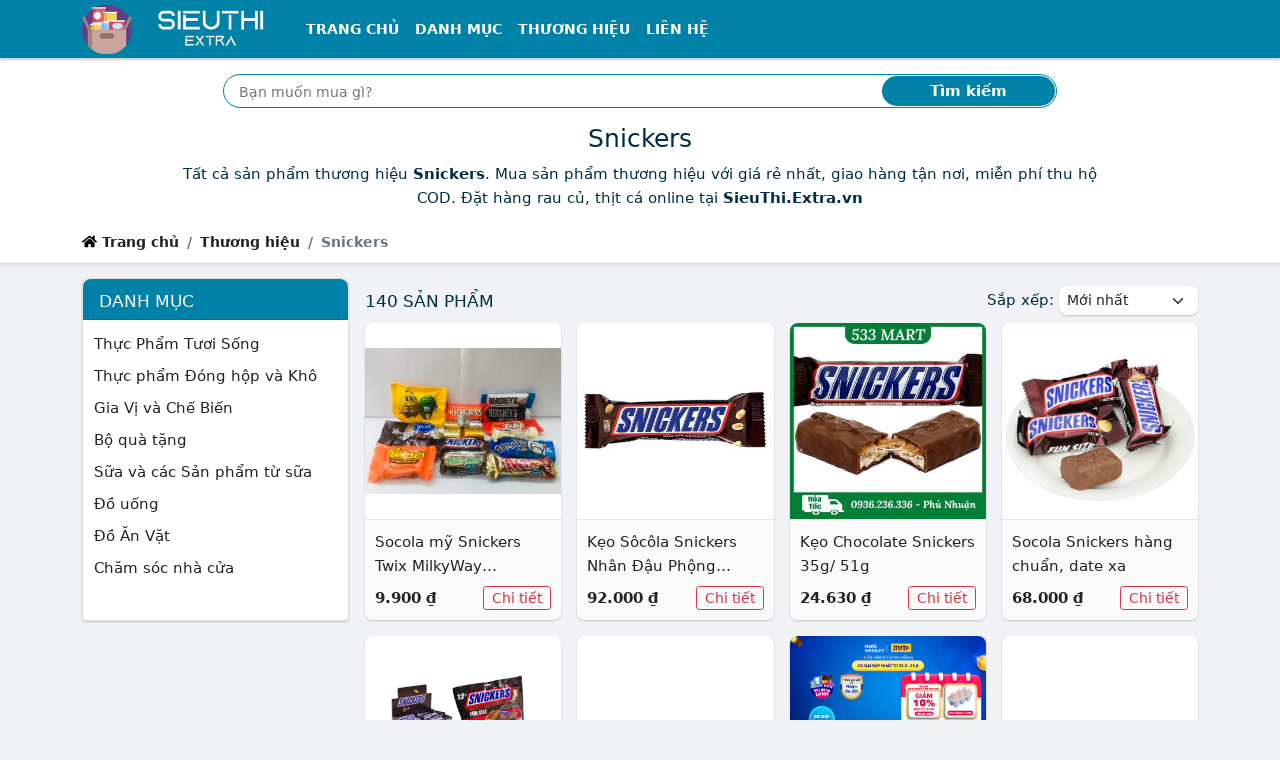

--- FILE ---
content_type: text/html; charset=utf-8
request_url: https://sieuthi.extra.vn/thuong-hieu/snickers
body_size: 19287
content:
<!DOCTYPE html><html lang=vi itemscope itemtype=http://schema.org/WebPage> <head prefix="og: http://ogp.me/ns# fb: http://ogp.me/ns/fb# article: http://ogp.me/ns/article#"><meta charset=utf-8><!--[if IE]><meta http-equiv='X-UA-Compatible' content='IE=edge,chrome=1'><![endif]--><meta name=viewport content="width=device-width,initial-scale=1">  <meta name=theme-color content="#0081a7"><meta name=msapplication-TileColor content="#0081a7"><meta name=msapplication-TileImage content=/ms-icon-144x144.png><meta name=msapplication-config content=/img/browserconfig.xml><link rel=mask-icon href=/img/512.svg color="#0081a7"><title>Snickers (có tất cả 140 sản phẩm) | Snickers online tại SieuThi.Extra.vn</title><meta name=description content="Tất cả sản phẩm thương hiệu Snickers. Mua sản phẩm thương hiệu với giá rẻ nhất, giao hàng tận nơi, miễn phí thu hộ COD. Đặt hàng rau củ, thịt cá online tại SieuThi.Extra.vn"><meta name=keywords content="Thương hiệu, Snickers"><meta name=robots content=all><meta itemprop=name content="Snickers (có tất cả 140 sản phẩm) | Snickers online tại SieuThi.Extra.vn"><meta itemprop=description content="Tất cả sản phẩm thương hiệu Snickers. Mua sản phẩm thương hiệu với giá rẻ nhất, giao hàng tận nơi, miễn phí thu hộ COD. Đặt hàng rau củ, thịt cá online tại SieuThi.Extra.vn"><meta itemprop=image content="https://sg-live-01.slatic.net/p/20eb78df820b4d6d6e773508dc586352.jpg_340x340q80.jpg"><meta name=twitter:card content=summary><meta name=twitter:site content="Siêu thị Extra"><meta name=twitter:title content="Snickers (có tất cả 140 sản phẩm) | Snickers online tại SieuThi.Extra.vn"><meta name=twitter:description content="Tất cả sản phẩm thương hiệu Snickers. Mua sản phẩm thương hiệu với giá rẻ nhất, giao hàng tận nơi, miễn phí thu hộ COD. Đặt hàng rau củ, thịt cá online tại SieuThi.Extra.vn"><meta name=twitter:creator content="@SieuThiExtra"><meta name=twitter:image content="https://sg-live-01.slatic.net/p/20eb78df820b4d6d6e773508dc586352.jpg_340x340q80.jpg"><meta property=og:title content="Snickers (có tất cả 140 sản phẩm) | Snickers online tại SieuThi.Extra.vn"><meta property=og:type content=website><meta property=og:url content="https://sieuthi.extra.vn/thuong-hieu/snickers/"><meta property=og:image content="https://sg-live-01.slatic.net/p/20eb78df820b4d6d6e773508dc586352.jpg_340x340q80.jpg"><meta property=og:description content="Tất cả sản phẩm thương hiệu Snickers. Mua sản phẩm thương hiệu với giá rẻ nhất, giao hàng tận nơi, miễn phí thu hộ COD. Đặt hàng rau củ, thịt cá online tại SieuThi.Extra.vn"><meta property=og:locale content=vi_VN><meta property=og:site_name content="Siêu thị Extra"><meta property=fb:app_id content="2898191831123"><meta name=apple-mobile-web-app-title content="Siêu thị Extra"><meta name=apple-mobile-web-app-capable content=yes><meta name=mobile-web-app-capable content=yes><meta name=application-name content="Siêu thị Extra">        <link rel=next href="https://sieuthi.extra.vn/thuong-hieu/snickers/?trang=2">   <link rel=apple-touch-icon sizes=180x180 href=/apple-touch-icon.png><link rel=icon type=image/png sizes=32x32 href=/favicon-32x32.png><link rel=icon type=image/png sizes=16x16 href=/favicon-16x16.png><link rel=manifest href=/web.webmanifest><link rel="shortcut icon" href=/favicon.ico?1><link rel=preload type=image/png href="/sieuthi.extra.vn.png" as=image><link rel=preload href="https://sg-live-01.slatic.net/p/20eb78df820b4d6d6e773508dc586352.jpg_340x340q80.jpg" as=image><link rel=canonical href="https://sieuthi.extra.vn/thuong-hieu/snickers/"><!--[if lt IE 9]><script src="https://oss.maxcdn.com/html5shiv/3.7.3/html5shiv.min.js"></script><script src="https://oss.maxcdn.com/respond/1.4.2/respond.min.js"></script><![endif]--><link rel=preload href=/css/1.css as=style><style nonce=critical>:root { --dcolor: #0081a7; --shadow-2: #00000033; --border-color: #dfe7ef; --link-color: #0d6efd; }body{font-family:system-ui,-apple-system,"Segoe UI",Roboto,"Helvetica Neue",Arial,"Noto Sans","Liberation Sans",sans-serif,"Apple Color Emoji","Segoe UI Emoji","Segoe UI Symbol","Noto Color Emoji";} @charset "UTF-8";*,::after,::before{box-sizing:border-box}body{margin:0;font-family:var(--bs-body-font-family);font-size:var(--bs-body-font-size);font-weight:var(--bs-body-font-weight);line-height:var(--bs-body-line-height);color:var(--bs-body-color);text-align:var(--bs-body-text-align);background-color:var(--bs-body-bg);-webkit-text-size-adjust:100%;-webkit-tap-highlight-color:transparent;background-color:#f0f2f5;-webkit-font-smoothing:antialiased;overscroll-behavior-y:none;font-size:15px;color:#012e42;line-height:24px}h1,h2{margin-top:0;margin-bottom:.5rem;font-weight:500;line-height:1.2;font-size:25px}h1{font-size:25px}h2{font-size:calc(1.325rem + .9vw)}p{margin-top:0;margin-bottom:1rem}ol,ul{padding-left:2rem;margin-top:0;margin-bottom:1rem}a{color:#222;text-decoration:none;background-color:transparent}img{vertical-align:middle}label{display:inline-block}button{border-radius:0;text-transform:none}button,input{font-family:inherit;font-size:inherit;line-height:inherit}[type=submit],button{-webkit-appearance:button}[type=submit]:not(:disabled),button:not(:disabled){cursor:pointer}::-moz-focus-inner{padding:0;border-style:none}::-webkit-datetime-edit-day-field,::-webkit-datetime-edit-fields-wrapper,::-webkit-datetime-edit-hour-field,::-webkit-datetime-edit-minute,::-webkit-datetime-edit-month-field,::-webkit-datetime-edit-text,::-webkit-datetime-edit-year-field{padding:0}::-webkit-inner-spin-button{height:auto}::-webkit-search-decoration{-webkit-appearance:none}::-webkit-color-swatch-wrapper{padding:0}::file-selector-button{font:inherit}::-webkit-file-upload-button{font:inherit;-webkit-appearance:button}.container{width:100%;padding-right:var(--bs-gutter-x,.75rem);padding-left:var(--bs-gutter-x,.75rem);margin-right:auto;margin-left:auto;max-width:1140px}.row{--bs-gutter-x:1.5rem;--bs-gutter-y:0;display:flex;flex-wrap:wrap;margin-top:calc(var(--bs-gutter-y) * -1);margin-right:calc(var(--bs-gutter-x) * -.5);margin-left:calc(var(--bs-gutter-x) * -.5)}.row>*{flex-shrink:0;width:100%;max-width:100%;padding-right:calc(var(--bs-gutter-x) * .5);padding-left:calc(var(--bs-gutter-x) * .5);margin-top:var(--bs-gutter-y)}.col{flex:1 0 0%}.row-cols-2>*{flex:0 0 auto;width:50%}.collapse:not(.show){display:none}.nav-link{display:block;padding:.5rem 1rem;color:#0d6efd;text-decoration:none;transition:color .15s ease-in-out,background-color .15s ease-in-out,border-color .15s ease-in-out}.navbar{position:relative;display:flex;flex-wrap:wrap;align-items:center;justify-content:space-between;padding-top:.5rem;padding-bottom:.5rem}.navbar>.container{display:flex;flex-wrap:inherit;align-items:center;justify-content:space-between}.navbar-brand{padding-top:.3125rem;padding-bottom:.3125rem;margin-right:1rem;font-size:1.25rem;text-decoration:none;white-space:nowrap}.navbar-nav{display:flex;flex-direction:column;padding-left:0;margin-bottom:0;list-style:none}.navbar-nav .nav-link{padding-right:0;padding-left:0}.navbar-collapse{flex-basis:100%;flex-grow:1;align-items:center}.navbar-toggler{padding:.25rem .75rem;font-size:1.25rem;line-height:1;background-color:transparent;border:1px solid transparent;border-radius:.25rem;transition:box-shadow .15s ease-in-out}.navbar-toggler-icon{display:inline-block;width:1.5em;height:1.5em;vertical-align:middle;background-repeat:no-repeat;background-position:center;background-size:100%}.navbar-dark .navbar-brand{color:#fff}.navbar-dark .navbar-nav .nav-link{color:rgba(255,255,255,.55)}.navbar-dark .navbar-nav .nav-link.active{color:#fff}.navbar-dark .navbar-toggler{color:rgba(255,255,255,.55);border-color:rgba(255,255,255,.1)}.navbar-dark .navbar-toggler-icon{background-image:url("data:image/svg+xml,%3csvg xmlns='http://www.w3.org/2000/svg' viewBox='0 0 30 30'%3e%3cpath stroke='rgba%28255, 255, 255, 0.55%29' stroke-linecap='round' stroke-miterlimit='10' stroke-width='2' d='M4 7h22M4 15h22M4 23h22'/%3e%3c/svg%3e")}.breadcrumb{display:flex;flex-wrap:wrap;padding:0;margin-bottom:1rem;list-style:none}.breadcrumb-item+.breadcrumb-item{padding-left:.5rem}.breadcrumb-item+.breadcrumb-item::before{float:left;padding-right:.5rem;color:#6c757d;content:var(--bs-breadcrumb-divider, "/")}.breadcrumb-item.active{color:#6c757d}.page-link{position:relative;display:block;text-decoration:none;background-color:#fff;border:1px solid #dee2e6;transition:color .15s ease-in-out,background-color .15s ease-in-out,border-color .15s ease-in-out,box-shadow .15s ease-in-out;padding:.375rem .75rem;color:#222}.page-item:not(:first-child) .page-link{margin-left:-1px}.page-item.active .page-link{z-index:3;background-color:#0d6efd;border-color:#0d6efd;background-color:var(--dcolor);border-color:var(--dcolor);color:#fff}.page-item:first-child .page-link{border-top-left-radius:.25rem;border-bottom-left-radius:.25rem}.page-item:last-child .page-link{border-top-right-radius:.25rem;border-bottom-right-radius:.25rem}.d-inline-block{display:inline-block!important}.d-none{display:none!important}.me-0{margin-right:0!important}.me-1{margin-right:.25rem!important}.me-auto{margin-right:auto!important}.mb-0{margin-bottom:0!important}.mb-1{margin-bottom:.25rem!important}.p-3{padding:1rem!important}.px-3{padding-right:1rem!important;padding-left:1rem!important}.py-0{padding-top:0!important;padding-bottom:0!important}.py-1{padding-top:.25rem!important;padding-bottom:.25rem!important}.text-center{text-align:center!important}html{scroll-behavior:smooth;-webkit-tap-highlight-color:transparent}ul{padding-inline-start:0;margin-top:0;margin-bottom:1rem}li{list-style-type:none}.header{margin-bottom:16px;position:relative;background-color:#fff}.header .nav-bar .x-nav{box-shadow:0 2px 2px 0 rgb(0 0 0 / 20%)}.header>:nth-last-child(2){padding-bottom:.25rem}.x-nav{background-color:var(--dcolor)}.top-shadow{box-sizing:border-box;background-image:url([data-uri]);position:absolute;background-size:1px 7px;height:7px;right:0;left:0;bottom:-7px;pointer-events:none;background-repeat:repeat-x}.header .nav-item a{color:#fff!important;font-size:14px;text-transform:uppercase;font-weight:700}.bc,.search-box{background-color:#fff}.custom-search{position:relative}.custom-search-input{height:34px;width:100%;border:1px solid var(--dcolor);border-radius:100px;padding:10px 100px 10px 15px;box-sizing:border-box;outline:0}.custom-search-botton{position:absolute;right:2px;top:2px;bottom:2px;border:0;background:var(--dcolor);color:#fff;outline:0;margin:0;padding:0;border-radius:100px;z-index:2;font-weight:700}#t{font-size:16px;padding-top:7px;padding-bottom:7px;vertical-align:bottom}#t::-webkit-input-placeholder{font-size:14px}.breadcrumb-item{line-height:2rem;font-weight:600;font-size:14px}.x-shadow{--T68779821:0 1px 2px var(--shadow-2);-webkit-box-shadow:var(--T68779821);box-shadow:0 1px 2px var(--shadow-2)}.x-box{background-color:#fff;border-radius:var(--bor-rad)}.count-head h2{text-transform:uppercase}.count-head{padding:.5rem 0;margin-bottom:0;align-items:center;display:flex;justify-content:space-between;min-height:45px}.breadcrumb li.active{list-style-position:inside;white-space:nowrap;overflow:hidden;text-overflow:ellipsis}.char-list .page-item .page-link{height:36px;width:36px;border-radius:50%;text-align:center;padding:.3rem .5rem}i.fa{height:15px;width:15px;vertical-align:baseline;background-repeat:no-repeat;display:inline-block}strong{font-weight:bolder}.img-fluid{max-width:100%;height:auto}.col-12{flex:0 0 auto;width:100%}.mt-3{margin-top:1rem!important}.mb-3{margin-bottom:1rem!important}.pt-1{padding-top:.25rem!important}.pt-3{padding-top:1rem!important}.bg-white{--bs-bg-opacity:1;background-color:rgba(var(--bs-white-rgb),var(--bs-bg-opacity))!important}.f-logo,.h-logo{max-width:100%;min-height:50px}.f-logo{background-color:var(--dcolor);border-radius:8px;padding:3px;display:inline-block;--T687798212:0 1px 2px var(--dcolor);-webkit-box-shadow:var(--T687798212);box-shadow:0 1px 2px var(--dcolor)}.f-about p{text-align:justify;margin-bottom:5px}.bottom-shadow{box-sizing:border-box;background-image:url([data-uri]);transform:rotate(180deg);background-size:1px 3px;height:7px;pointer-events:none;background-repeat:repeat-x}.search-box{background-color:#fff}.footer-block-title{color:#222;font-size:18px;font-weight:600}hr{margin:1rem 0;color:inherit;background-color:currentColor;border:0;opacity:.25}hr:not([size]){height:1px}figure{margin:0 0 1rem}.g-2{--bs-gutter-x:0.5rem;--bs-gutter-y:0.5rem}.btn{display:inline-block;font-weight:400;line-height:1.5;color:#212529;text-align:center;text-decoration:none;vertical-align:middle;cursor:pointer;-webkit-user-select:none;-moz-user-select:none;user-select:none;background-color:transparent;border:1px solid transparent;padding:.375rem .75rem;font-size:1rem;border-radius:.25rem;transition:color .15s ease-in-out,background-color .15s ease-in-out,border-color .15s ease-in-out,box-shadow .15s ease-in-out}.btn-outline-danger{color:#dc3545;border-color:#dc3545}.btn-sm{padding:.25rem .5rem;font-size:.875rem;border-radius:.2rem}.list-group{display:flex;flex-direction:column;padding-left:0;margin-bottom:0;border-radius:.25rem}.list-group-item{position:relative;display:block;padding:.5rem 1rem;color:#212529;text-decoration:none;background-color:#fff;border:1px solid rgba(0,0,0,.125)}.list-group-item:first-child{border-top-left-radius:inherit;border-top-right-radius:inherit}.list-group-item:last-child{border-bottom-right-radius:inherit;border-bottom-left-radius:inherit}.list-group-item+.list-group-item{border-top-width:0}.list-group-flush{border-radius:0}.list-group-flush>.list-group-item{border-width:0 0 1px}.list-group-flush>.list-group-item:last-child{border-bottom-width:0}.carousel{display:block;text-align:left;position:relative;margin-bottom:22px}.float-end{float:right!important}.d-flex{display:flex!important}.justify-content-between{justify-content:space-between!important}.mx-0{margin-right:0!important;margin-left:0!important}.my-1{margin-top:.25rem!important;margin-bottom:.25rem!important}.mt-2{margin-top:.5rem!important}.mt-4{margin-top:1.5rem!important}.me-2{margin-right:.5rem!important}.p-2{padding:.5rem!important}.px-2{padding-right:.5rem!important;padding-left:.5rem!important}.pt-2{padding-top:.5rem!important}.summary .info{line-height:25px}.sonly{position:absolute;width:1px;height:1px;padding:0;margin:-1px;overflow:hidden;clip:rect(0,0,0,0);white-space:nowrap;border:0}.special-price{color:var(--dcolor);font-size:30px;font-weight:600;line-height:60px}.old-price{color:#757575;text-decoration:line-through;font-size:15px}.btn.product-enter{color:#fff;font-size:14pt;font-weight:700;text-transform:uppercase;border:none;padding:0 16px;background:#ee4d2d;height:50px;line-height:50px;outline:0;transition:.3s;margin-top:10px}.btn.product-review{background-color:#f9c642;color:#575757;font-weight:500}.product-info{line-height:28px}.price-compare button{width:150px}.price-compare .list-group-item{padding-left:.5rem;padding-right:.5rem}.price-compare .ecom-l{display:block}.product-name{overflow:hidden;display:-webkit-box;text-overflow:ellipsis;-webkit-box-orient:vertical;-webkit-line-clamp:2;min-height:3em}.cat-price{overflow:hidden;display:-webkit-box;text-overflow:ellipsis;-webkit-box-orient:vertical;-webkit-line-clamp:1;margin-right:3px}.item-content{padding:10px;background-color:#fafafa;border-top:1px solid var(--border-color);border-bottom-left-radius:8px;border-bottom-right-radius:8px}.grid-item img{border-top-left-radius:8px;border-top-right-radius:8px}.goto-detail{min-width:65px}.goto-shop{margin-left:10px;color:#0d6efd;border:1px solid #0d6efd;height:24px;border-radius:12px;padding:2px 8px 3px;white-space:nowrap}.img-wrap{position:relative;overflow:hidden;width:100%}.img-wrap:before{content:"";position:absolute;left:0;right:0;bottom:0;top:0;background-color:rgba(0,0,0,.2);opacity:0;transition:.3s ease-in-out;z-index:1;border-top-left-radius:8px;border-top-right-radius:8px}.img-wrap:after{content:"";display:block;padding-bottom:100%;position:relative}.img-wrap img{position:absolute;display:block;width:100%;height:100%;object-fit:contain}.sdes{overflow:hidden;display:-webkit-box;text-overflow:ellipsis;-webkit-box-orient:vertical;-webkit-line-clamp:2;font-style:italic;font-size:14px;color:#333}.summary h1{overflow:hidden;display:-webkit-box;text-overflow:ellipsis;-webkit-box-orient:vertical;-webkit-line-clamp:3;font-size:25px}.item-content .btn.btn-outline-danger{color:#d63342}.carousel>input{clip:rect(1px,1px,1px,1px);clip-path:inset(50%);height:1px;width:1px;margin:-1px;overflow:hidden;padding:0;position:absolute}.carousel>input:nth-of-type(1):checked~div>.carousel__slides .carousel__slide:first-of-type{margin-left:0}.carousel>input:checked~.carousel__thumbnails li{border-radius:5px}.carousel>input:nth-of-type(1):checked~.carousel__thumbnails li:nth-of-type(1){box-shadow:0 0 0 1px #87a3bf}.carousel__slides{position:relative;z-index:1;padding:0;margin:0;overflow:hidden;white-space:nowrap;box-sizing:border-box;display:flex;min-height:250px}.carousel__slide{position:relative;display:block;flex:1 0 100%;width:100%;height:100%;overflow:hidden;transition:.3s ease-out;box-sizing:border-box;white-space:normal}.carousel__slide figure{display:flex;margin:0}.carousel__slide div{position:relative;width:100%}.carousel__slide div:before{display:block;content:"";width:100%;padding-top:100%}.carousel__slide div>img{position:absolute;top:0;left:0;right:0;bottom:0;width:100%;height:100%}.carousel__slide img{display:block;flex:1 1 auto;object-fit:contain}.carousel__thumbnails{list-style:none;padding:0;margin:20px -4px 0;display:flex}.wrapper{border-radius:12px;border:1px solid var(--border-color);overflow:hidden;z-index:100;min-height:280px}.carousel__thumbnails li{flex:1 1 auto;max-width:calc((100% / 6) - 10px);margin:0 5px;transition:.3s ease-in-out}.carousel__thumbnails label{display:block;position:relative}.carousel__thumbnails label:before{display:block;content:"";width:100%;padding-top:100%}.carousel__thumbnails label>img{position:absolute;top:0;left:0;right:0;bottom:0;width:100%;height:100%;border-radius:5px}.carousel__thumbnails img{display:block;width:100%;height:100%;object-fit:contain;border:1px solid var(--border-color)}#slide-1:checked~#commands label:nth-child(2){display:inline;background:url('/img/caret.svg') no-repeat rgba(0,0,0,.5);background-size:13px;background-position:55% 50%;border-radius:50%;float:right;cursor:pointer}#slide-1:checked~#commands label:nth-child(6){display:inline;background:url('/img/caret.svg') no-repeat rgba(0,0,0,.5);transform:rotate(180deg);background-size:13px;background-position:55% 50%;border-radius:50%;float:left;cursor:pointer}#commands{position:absolute;z-index:10;width:100%;top:39%;transform:translateY(-50%);-ms-transform:translateY(-50%);padding:0 10px}#commands label{display:none;width:40px;height:40px}.g-3{--bs-gutter-x:1rem;--bs-gutter-y:1rem}.form-control{display:block;width:100%;padding:.375rem .75rem;font-size:1rem;font-weight:400;line-height:1.5;color:#212529;background-color:#fff;background-clip:padding-box;border:1px solid #ced4da;-webkit-appearance:none;-moz-appearance:none;appearance:none;border-radius:.25rem;transition:border-color .15s ease-in-out,box-shadow .15s ease-in-out}.form-control::-webkit-date-and-time-value{height:1.5em}.form-control::-moz-placeholder{color:#6c757d;opacity:1}.form-control::-webkit-file-upload-button{padding:.375rem .75rem;margin:-.375rem -.75rem;-webkit-margin-end:.75rem;margin-inline-end:.75rem;color:#212529;background-color:#e9ecef;pointer-events:none;border-color:inherit;border-style:solid;border-width:0;border-inline-end-width:1px;border-radius:0;-webkit-transition:color .15s ease-in-out,background-color .15s ease-in-out,border-color .15s ease-in-out,box-shadow .15s ease-in-out;transition:color .15s ease-in-out,background-color .15s ease-in-out,border-color .15s ease-in-out,box-shadow .15s ease-in-out}.card{position:relative;display:flex;flex-direction:column;min-width:0;word-wrap:break-word;background-color:#fff;background-clip:border-box;border:1px solid rgba(0,0,0,.125);border-radius:.25rem}.card-body{flex:1 1 auto;padding:1rem}.card-header{padding:.5rem 1rem;margin-bottom:0;background-color:rgba(0,0,0,.03);border-bottom:1px solid rgba(0,0,0,.125)}.card-header:first-child{border-radius:calc(.25rem - 1px) calc(.25rem - 1px) 0 0}.border-0{border:0!important}.mt-1{margin-top:.25rem!important}.p-1{padding:.25rem!important}.pb-0{padding-bottom:0!important}.pb-1{padding-bottom:.25rem!important}.ps-0{padding-left:0!important}.ps-3{padding-left:1rem!important}.text-uppercase{text-transform:uppercase!important}.text-white{--bs-text-opacity:1;color:rgba(var(--bs-white-rgb),var(--bs-text-opacity))!important}.x-nav,.x-panel .bg-default{background-color:var(--dcolor)}.ml-n3{margin-left:-13px}.count-head h2,.x-panel .card-header h2{text-transform:uppercase;margin-bottom:0;font-size:17px}.x-panel .card,.x-panel .card-header{border-top-left-radius:8px;border-top-right-radius:8px}.x-panel-cats .card-body{min-height:300px}.checkbox-widget ul>li>a>span{width:15px;height:15px;border:1px solid #959aa0;border-radius:3px;margin:5px 5px 0 0;background:50%/95% no-repeat #fff;vertical-align:middle;float:left}.checkbox-widget ul{height:300px;overflow-y:scroll}h1,h2,h3{margin-top:0;margin-bottom:.5rem;font-weight:500;line-height:1.2}h3{font-size:calc(1.3rem + .6vw)}.row-cols-1>*{flex:0 0 auto;width:100%}.border{border:1px solid #dee2e6!important}.align-items-center{align-items:center!important}.ps-2{padding-left:.5rem!important}.rounded-circle{border-radius:50%!important}.list-subcat h3{font-size:15px;font-weight:400}.btn-link{font-weight:400;color:#0d6efd;text-decoration:underline}.mx-auto{margin-right:auto!important;margin-left:auto!important}.py-2{padding-top:.5rem!important;padding-bottom:.5rem!important}ul ul{margin-bottom:0}.d-inline{display:inline!important}.fs-3{font-size:calc(1.3rem + .6vw)!important}.text-break{word-wrap:break-word!important;word-break:break-word!important}button,input,select{margin:0;font-family:inherit;font-size:inherit;line-height:inherit}button,select{text-transform:none}select{word-wrap:normal}.form-select{display:block;width:100%;padding:.375rem 2.25rem .375rem .75rem;-moz-padding-start:calc(0.75rem - 3px);font-size:1rem;font-weight:400;line-height:1.5;color:#212529;background-color:#fff;background-image:url("data:image/svg+xml,%3csvg xmlns='http://www.w3.org/2000/svg' viewBox='0 0 16 16'%3e%3cpath fill='none' stroke='%23343a40' stroke-linecap='round' stroke-linejoin='round' stroke-width='2' d='M2 5l6 6 6-6'/%3e%3c/svg%3e");background-repeat:no-repeat;background-position:right .75rem center;background-size:16px 12px;border:1px solid #ced4da;transition:border-color .15s ease-in-out,box-shadow .15s ease-in-out;-webkit-appearance:none;-moz-appearance:none;appearance:none}.form-select:-moz-focusring{color:transparent;text-shadow:0 0 0 #212529}.form-select-sm{padding-top:.25rem;padding-bottom:.25rem;padding-left:.5rem;font-size:.875rem}.w-auto{width:auto!important}.row-cols-3>*{flex:0 0 auto;width:33.3333333333%}.col-6{flex:0 0 auto;width:50%}.gx-0{--bs-gutter-x:0}.h-100{height:100%!important}.mt-5{margin-top:3rem!important}.p-0{padding:0!important}.px-1{padding-right:.25rem!important;padding-left:.25rem!important}.home-panel .card-header h2{font-size:20px;padding-top:5px;padding-bottom:0;margin-bottom:0;font-weight:700}.home-panel .card-header{background-color:#fff;padding-left:12px;border-radius:var(--bor-rad);border-bottom-left-radius:0;border-bottom-right-radius:0}.home-panel .list-group-item{border:none;padding:2px 12px;margin-top:5px;overflow:hidden;display:-webkit-box;text-overflow:ellipsis;-webkit-box-orient:vertical;-webkit-line-clamp:1}.home-panel .list-group-item a{padding-left:3px}.home-panel .list-group:last-child{border-radius:var(--bor-rad);border-top-left-radius:0;border-top-right-radius:0}.home-cat:nth-child(odd) .cat-with-product{background-color:#e8e8e8}.home-benefit{min-width:68px}.cat-with-product .cat-list{background-color:#fff;border-radius:var(--bor-rad);border-top-right-radius:0;border-bottom-right-radius:0}.home-slider{min-height:117px}.home-slider .carousel__slide div>img{position:relative}.home-slider .carousel__slide div>img:not(.lazyloaded){opacity:0;height:0;border:0}.home-slider .wrapper{border:none;min-height:unset}.home-slider .carousel__slide div:before{padding-top:0}.home-slider .carousel__slides{min-height:unset}.home-slider #commands label{background-color:transparent!important}.home-slider #commands{top:50%;transform:translateY(-50%);-ms-transform:translateY(-50%)}.home-slider .carousel__slide div{width:unset}#click-wrap{position:absolute;width:70%;height:100%;left:15%;z-index:11;display:flex;overflow:hidden}#click-wrap>a{flex:1 0 100%}.expander{width:100%;height:100%}.expander::before{content:""}.home-slider .carousel>input:nth-of-type(1):checked~div#click-wrap>a:first-of-type{margin-left:0}.x-panel .card-header h2{text-transform:uppercase;margin-bottom:0;font-size:17px}@media (min-width:576px){.container{max-width:540px}.row-cols-sm-3>*{flex:0 0 auto;width:33.3333333333%}.col-sm-6{flex:0 0 auto;width:50%}.p-sm-3{padding:1rem!important}.px-sm-3{padding-right:1rem!important;padding-left:1rem!important}.row-cols-sm-2>*{flex:0 0 auto;width:50%}.g-sm-3{--bs-gutter-x:1rem;--bs-gutter-y:1rem}.d-sm-inline-block{display:inline-block!important}.p-sm-2{padding:.5rem!important}}@media (min-width:768px){.container{max-width:720px}.row-cols-md-4>*{flex:0 0 auto;width:25%}.navbar-expand-md{flex-wrap:nowrap;justify-content:flex-start}.navbar-expand-md .navbar-nav{flex-direction:row}.navbar-expand-md .navbar-nav .nav-link{padding-right:.5rem;padding-left:.5rem}.navbar-expand-md .navbar-collapse{display:flex!important;flex-basis:auto}.navbar-expand-md .navbar-toggler{display:none}.me-md-3{margin-right:1rem!important}.px-md-4{padding-right:1.5rem!important;padding-left:1.5rem!important}.d-md-block{display:block!important}.row-cols-md-3>*{flex:0 0 auto;width:33.3333333333%}.col-md-6{flex:0 0 auto;width:50%}.px-md-1{padding-right:.25rem!important;padding-left:.25rem!important}.col-md-4{flex:0 0 auto;width:33.33333333%}.col-md-8{flex:0 0 auto;width:66.66666667%}.row-cols-md-2>*{flex:0 0 auto;width:50%}.g-md-3{--bs-gutter-x:1rem;--bs-gutter-y:1rem}.catlist{column-count:3;column-gap:0;display:inline-block}.catlist>.catitem{display:inline-block;width:100%;margin-bottom:2px}.col-md-3{flex:0 0 auto;width:25%}.col-md-9{flex:0 0 auto;width:75%}.col-md-12{flex:0 0 auto;width:100%}.d-md-flex{display:flex!important}}@media (min-width:992px){.container{max-width:960px}.row-cols-lg-5>*{flex:0 0 auto;width:20%}.col-lg-10{flex:0 0 auto;width:83.33333333%}.offset-lg-1{margin-left:8.33333333%}.px-lg-5{padding-right:3rem!important;padding-left:3rem!important}.col-lg-3{flex:0 0 auto;width:25%}.col-lg-6{flex:0 0 auto;width:50%}.row-cols-lg-6>*{flex:0 0 auto;width:16.6666666667%}.row-cols-lg-4>*{flex:0 0 auto;width:25%}.col-lg-9{flex:0 0 auto;width:75%}.row-cols-lg-3>*{flex:0 0 auto;width:33.3333333333%}.d-lg-block{display:block!important}}@media (min-width:1200px){.container{max-width:1140px}.px-xl-2{padding-right:.5rem!important;padding-left:.5rem!important}h3{font-size:1.75rem}.fs-3{font-size:1.75rem!important}}#qrwrap.l{display:block}@media screen and (max-width:1199px){.price-compare .ecom-l{display:block}.price-compare .ecom-a{display:none;border:0}.price-compare a.list-group-item:nth-last-child(2){border-bottom:none}#qrwrap.l{display:none}}#qrwrap{display:none}@media (max-width:991px){#t::-webkit-input-placeholder{font-size:14px}.cat-info .description{overflow:hidden;display:-webkit-box;text-overflow:ellipsis;-webkit-box-orient:vertical;-webkit-line-clamp:3;max-height:5em}}@media (max-width:767px){.cat-with-product .cat-list{border-radius:var(--bor-rad);border-bottom-left-radius:0;border-bottom-right-radius:0}}@media (max-width:575px){.breadcrumb-item:not(:last-child){max-width:50%;list-style-position:inside;white-space:nowrap;overflow:hidden;text-overflow:ellipsis}}@media (max-width:342px){.price-compare button{width:100%}.price-compare .list-group-item img{display:block;margin:5px auto}.item-content{padding:5px!important}}@media (prefers-reduced-motion:reduce){.btn,.form-control,.nav-link,.navbar-toggler,.page-link{transition:none}.form-control::-webkit-file-upload-button{-webkit-transition:none;transition:none}.form-select{transition:none}}.text-nowrap{white-space:nowrap!important;}.text-truncate, .cat-info .container>.description>strong{overflow:hidden;text-overflow:ellipsis;white-space:nowrap;}.table-responsive{display:block;width:100%;overflow-x:auto;-webkit-overflow-scrolling:touch;-ms-overflow-style:-ms-autohiding-scrollbar} </style><script defer src=/js/re.js nonce=jsminify></script><script rel=preload src=/js/pwa.js as=script nonce=preloadpwa></script><noscript><style nonce=noscript>img:not(.lazyloaded)[loading=lazy]{display: none }</style></noscript><link id=cssl rel=stylesheet href=/css/1.css media=print onload='this.media="all"'></head> <body> <header class=header><nav class=nav-bar><nav class="navbar navbar-expand-md navbar-dark x-nav py-1"><div class=container><a class="navbar-brand py-0 me-0 me-md-3" href=/ ><img src="[data-uri]" data-src="/sieuthi.extra.vn.png" class=h-logo title="Siêu Thị Extra Online" alt="Siêu Thị Extra Online" loading=lazy width=200 height=50><noscript><img src="/sieuthi.extra.vn.png" alt="Siêu Thị Extra Online" height=45px class=h-logo></noscript></a><input type=checkbox id=lua-navbar-toggler class=d-none> <label for=lua-navbar-toggler class=navbar-toggler data-toggle=collapse data-target=#lua-navbar-content aria-controls=lua-navbar-content aria-expanded=false aria-label="Điều hướng"><span class=navbar-toggler-icon></span></label><div class="collapse navbar-collapse" id=lua-navbar-content><ul class="navbar-nav me-auto"><li class=nav-item><a class="nav-link active" aria-current=page href=/ title="Trang chủ">Trang chủ</a></li><li class=nav-item><a class=nav-link href=/danh-muc/ title="Tất cả danh mục">Danh mục</a></li><li class=nav-item><a class=nav-link href=/thuong-hieu/ title="Thương hiệu nổi bật">Thương hiệu</a></li><li class=nav-item><a class=nav-link href=/lien-he/ title="Liên hệ">Liên hệ</a></li></ul></div></div></nav></nav><div class=search-box><div class=container><form class="p-3 px-lg-5 col-lg-10 offset-lg-1" action=/ ><div class=custom-search><input type=text id=t name=t class=custom-search-input placeholder="Bạn muốn mua gì?"> <button class="custom-search-botton px-3 px-md-4 px-lg-5" type=submit>Tìm kiếm</button></div></form></div></div>  <div class=cat-info><div class=container><h1 class="text-center text-truncate"> Snickers  </h1><p class="description text-center col-lg-10 offset-lg-1"> Tất cả sản phẩm thương hiệu <strong>Snickers</strong>. Mua sản phẩm thương hiệu với giá rẻ nhất, giao hàng tận nơi, miễn phí thu hộ COD. Đặt hàng rau củ, thịt cá online tại <strong>SieuThi.Extra.vn</strong> </p></div></div>    <section class=bc><div class=container><nav aria-label=breadcrumb><ol class="breadcrumb mb-0"><li class=breadcrumb-item><a href=/ title="Trang chủ"><i class="fa fa-home"></i> Trang chủ</a></li>  <li class=breadcrumb-item><a href="https://sieuthi.extra.vn/thuong-hieu/" title="Thương hiệu">Thương hiệu</a></li>   <li class="breadcrumb-item active" title="Snickers" aria-current=page>Snickers</li></ol></nav></div></section>  <div class=top-shadow></div></header>  <main><div class=container><div class="row g-3"><div class="x-panel col-md-4 col-lg-3 d-none d-md-block">  <div class="card x-shadow x-panel-cats mb-3"><div class="card-header bg-default"><h2 class="text-uppercase mb-0 mt-1 text-white">Danh mục</h2></div><div class="card-body px-2 pt-2 pb-0"><div class="card border-0 cat-tree"><div class="ml-n3 pb-1">  <ul class="ps-0 mb-0"><li class="ps-3 py-1"><a href="/thuc-pham-tuoi-song-123999059/"> Thực Phẩm Tươi Sống </a>  </li></ul>  <ul class="ps-0 mb-0"><li class="ps-3 py-1"><a href="/thuc-pham-dong-hop-va-kho-123969341/"> Thực phẩm Đóng hộp và Khô </a>  </li></ul>  <ul class="ps-0 mb-0"><li class="ps-3 py-1"><a href="/gia-vi-va-che-bien-123958689/"> Gia Vị và Chế Biến </a>  </li></ul>  <ul class="ps-0 mb-0"><li class="ps-3 py-1"><a href="/bo-qua-tang-123965614/"> Bộ quà tặng </a>  </li></ul>  <ul class="ps-0 mb-0"><li class="ps-3 py-1"><a href="/sua-va-cac-san-pham-tu-sua-124007829/"> Sữa và các Sản phẩm từ sữa </a>  </li></ul>  <ul class="ps-0 mb-0"><li class="ps-3 py-1"><a href="/do-uong-124052300/"> Đồ uống </a>  </li></ul>  <ul class="ps-0 mb-0"><li class="ps-3 py-1"><a href="/do-an-vat-123958688/"> Đồ Ăn Vặt </a>  </li></ul>  <ul class="ps-0 mb-0"><li class="ps-3 py-1"><a href="/cham-soc-nha-cua-123969345/"> Chăm sóc nhà cửa </a>  </li></ul>  </div></div></div></div>   </div><div class="x-grid-wrap col-md-8 col-lg-9 col-12">  <div class=count-head><h2>140 sản phẩm</h2>  <form class=form-inline><label class="d-none d-sm-inline-block" for=sort-cat>Sắp xếp:</label> <select id=sort-cat name=sap-xep class="w-auto form-select form-select-sm d-inline-block x-box x-shadow border-0" aria-label="Sắp xếp sản phẩm"><option data-url="https://sieuthi.extra.vn/thuong-hieu/snickers/" value="" >Mới nhất</option><option data-url="https://sieuthi.extra.vn/thuong-hieu/snickers/?sap-xep=tang-dan" value=tang-dan >Giá tăng dần</option><option data-url="https://sieuthi.extra.vn/thuong-hieu/snickers/?sap-xep=giam-dan" value=giam-dan >Giá giảm dần</option><option data-url="https://sieuthi.extra.vn/thuong-hieu/snickers/?sap-xep=mac-dinh" value=mac-dinh >Mặc định</option></select>  </form>  </div>  <div class="row row-cols-2 row-cols-sm-2 row-cols-md-3 row-cols-lg-4 g-2 g-sm-3 grid-ob-cat">   <div class="col cat grid-item"><div class="x-box x-shadow"><a href="/socola-my-snickers-twix-milkyway-100grand-almond-joy-york-pepermint-pattie-kitkat-m-m-reese-s-cua-hang-do-my-tpt-l1710683913.html"><div class=img-wrap><img src="/img/loading.svg" thumb-src="[data-uri]\e\eeSeAzgeJ5O3mZCYH4G7hUSnu2G1BMXm5ub////szp6eny8v==" data-src="https://sg-live-01.slatic.net/p/20eb78df820b4d6d6e773508dc586352.jpg_340x340q80.jpg" alt="Socola mỹ Snickers Twix MilkyWay 100Grand Almond Joy York Pepermint Pattie KitKat M&amp;M Reese&#39;s-Cửa hàng đồ Mỹ TPT" loading=lazy></div><div class=item-content><span class=product-name>Socola mỹ Snickers Twix MilkyWay 100Grand Almond Joy York Pepermint Pattie KitKat M&amp;M Reese&#39;s-Cửa hàng đồ Mỹ TPT</span><div class="d-flex justify-content-between mt-2"><strong class=cat-price>9.900 ₫</strong>  <button title="Socola mỹ Snickers Twix MilkyWay 100Grand Almond Joy York Pepermint Pattie KitKat M&amp;M Reese&#39;s-Cửa hàng đồ Mỹ TPT *6824" class="btn btn-outline-danger btn-sm py-0 px-2 px-sm-3 px-md-1 px-xl-2 goto-detail">Chi tiết</button></div></div></a></div></div>   <div class="col cat grid-item"><div class="x-box x-shadow"><a href="/keo-socola-snickers-nhan-dau-phong-chocolate-thanh-51g-l2131441627.html"><div class=img-wrap><img src="/img/loading.svg" thumb-src="[data-uri]\z\V\M^0eFmVqeP6QMtF50m8nUNbq9G1BMXm5ub////szp6eny8v==" data-src="https://sg-live-01.slatic.net/p/d7d90318a667fc86c1aa22419cbe296d.jpg_340x340q80.jpg" alt="Kẹo Sôcôla Snickers Nhân Đậu Phộng Chocolate (Thanh 51g)" loading=lazy></div><div class=item-content><span class=product-name>Kẹo Sôcôla Snickers Nhân Đậu Phộng Chocolate (Thanh 51g)</span><div class="d-flex justify-content-between mt-2"><strong class=cat-price>2.000 ₫</strong>  <button title="Kẹo Sôcôla Snickers Nhân Đậu Phộng Chocolate (Thanh 51g) *6824" class="btn btn-outline-danger btn-sm py-0 px-2 px-sm-3 px-md-1 px-xl-2 goto-detail">Chi tiết</button></div></div></a></div></div>   <div class="col cat grid-item"><div class="x-box x-shadow"><a href="/keo-chocolate-snickers-35g-51g-l2121699192.html"><div class=img-wrap><img src="/img/loading.svg" thumb-src="[data-uri]\a_Xbe`q^blQBAociLocK1oMOJaD7YG1BMXm5ub////szp6eny8v==" data-src="https://sg-live-01.slatic.net/p/354f03c27efa574db89854150039141d.jpg_340x340q80.jpg" alt="Kẹo Chocolate Snickers 35g/ 51g" loading=lazy></div><div class=item-content><span class=product-name>Kẹo Chocolate Snickers 35g/ 51g</span><div class="d-flex justify-content-between mt-2"><strong class=cat-price>4.630 ₫</strong>  <button title="Kẹo Chocolate Snickers 35g/ 51g *6824" class="btn btn-outline-danger btn-sm py-0 px-2 px-sm-3 px-md-1 px-xl-2 goto-detail">Chi tiết</button></div></div></a></div></div>   <div class="col cat grid-item"><div class="x-box x-shadow"><a href="/socola-snickers-hang-chuan-date-xa-l3020927699.html"><div class=img-wrap><img src="/img/loading.svg" thumb-src="[data-uri]\v\A\Bd7b3SOhkS5cTjKLmJSMDaRBBG1BMXm5ub////szp6eny8v==" data-src="https://sg-live-01.slatic.net/p/fd6e6902d4fca493a7decccee7e57695.jpg_340x340q80.jpg" alt="Socola Snickers hàng chuẩn, date xa" loading=lazy></div><div class=item-content><span class=product-name>Socola Snickers hàng chuẩn, date xa</span><div class="d-flex justify-content-between mt-2"><strong class=cat-price>8.000 ₫</strong>  <button title="Socola Snickers hàng chuẩn, date xa *6824" class="btn btn-outline-danger btn-sm py-0 px-2 px-sm-3 px-md-1 px-xl-2 goto-detail">Chi tiết</button></div></div></a></div></div>   <div class="col cat grid-item"><div class="x-box x-shadow"><a href="/keo-socola-snickers-nhan-dau-phong-chocolate-l2711715293.html"><div class=img-wrap><img src="/img/loading.svg" thumb-src="[data-uri]\k\B\c^JeEMmZRQYZ9BR68SOlNqRVUG1BMXm5ub////szp6eny8v==" data-src="https://sg-live-01.slatic.net/p/440f6dfac3c3c99b6dee4b1f60b6558d.png_340x340q80.jpg" alt="Kẹo Sôcôla Snickers Nhân Đậu Phộng Chocolate" loading=lazy></div><div class=item-content><span class=product-name>Kẹo Sôcôla Snickers Nhân Đậu Phộng Chocolate</span><div class="d-flex justify-content-between mt-2"><strong class=cat-price>2.000 ₫</strong>  <button title="Kẹo Sôcôla Snickers Nhân Đậu Phộng Chocolate *6824" class="btn btn-outline-danger btn-sm py-0 px-2 px-sm-3 px-md-1 px-xl-2 goto-detail">Chi tiết</button></div></div></a></div></div>   <div class="col cat grid-item"><div class="x-box x-shadow"><a href="/hop-keo-socola-snickers-240g-12-thanh-x-20g-l3245209426.html"><div class=img-wrap><img src="/img/loading.svg" thumb-src="[data-uri]\w\s\C]peaGcQUlUHsZyit3S87p0mNG1BMXm5ub////szp6eny8v==" data-src="https://sg-test-11.slatic.net/p/65ddab1b2c1aebcd118267e076dadc27.jpg_340x340q80.jpg" alt="Hộp Kẹo Socola Snickers 240g (12 thanh x 20g)" loading=lazy></div><div class=item-content><span class=product-name>Hộp Kẹo Socola Snickers 240g (12 thanh x 20g)</span><div class="d-flex justify-content-between mt-2"><strong class=cat-price>1.000 ₫</strong>  <button title="Hộp Kẹo Socola Snickers 240g (12 thanh x 20g) *6824" class="btn btn-outline-danger btn-sm py-0 px-2 px-sm-3 px-md-1 px-xl-2 goto-detail">Chi tiết</button></div></div></a></div></div>   <div class="col cat grid-item"><div class="x-box x-shadow"><a href="/combo-20-goi-keo-socola-m-m-goi-14-5g-socola-1-hop-x-20-goi-l3245095876.html"><div class=img-wrap><img src="/img/loading.svg" thumb-src="[data-uri]\k\R\xbZeMuaNTvoIb5YwYLiX0KbLaG1BMXm5ub////szp6eny8v==" data-src="https://sg-test-11.slatic.net/p/ee5f23a7ba7afaad6a0f0078ded8eb9d.jpg_340x340q80.jpg" alt="Combo 20 gói Kẹo Socola M&amp;M gói 14.5g socola (1 hộp x 20 gói)" loading=lazy></div><div class=item-content><span class=product-name>Combo 20 gói Kẹo Socola M&amp;M gói 14.5g socola (1 hộp x 20 gói)</span><div class="d-flex justify-content-between mt-2"><strong class=cat-price>6.000 ₫</strong>  <button title="Combo 20 gói Kẹo Socola M&amp;M gói 14.5g socola (1 hộp x 20 gói) *6824" class="btn btn-outline-danger btn-sm py-0 px-2 px-sm-3 px-md-1 px-xl-2 goto-detail">Chi tiết</button></div></div></a></div></div>   <div class="col cat grid-item"><div class="x-box x-shadow"><a href="/keo-socola-snickers-funsize-tui-240g-12-thanh-l3243835857.html"><div class=img-wrap><img src="/img/loading.svg" thumb-src="[data-uri]\f\V\D^6\1]4FQ3K7t0Ey8y1aABdX1rG1BMXm5ub////szp6eny8v==" data-src="https://sg-test-11.slatic.net/p/1645a5a9713ead23bd1a34fca12364e3.jpg_340x340q80.jpg" alt="Kẹo Socola Snickers Funsize túi 240g (12 thanh)" loading=lazy></div><div class=item-content><span class=product-name>Kẹo Socola Snickers Funsize túi 240g (12 thanh)</span><div class="d-flex justify-content-between mt-2"><strong class=cat-price>2.000 ₫</strong>  <button title="Kẹo Socola Snickers Funsize túi 240g (12 thanh) *6824" class="btn btn-outline-danger btn-sm py-0 px-2 px-sm-3 px-md-1 px-xl-2 goto-detail">Chi tiết</button></div></div></a></div></div>   <div class="col cat grid-item"><div class="x-box x-shadow"><a href="/combo-6-goi-keo-socola-sua-m-m-s-37g-thuc-an-vat-socola-snack-l3245084405.html"><div class=img-wrap><img src="/img/loading.svg" thumb-src="[data-uri]\c\m\Red]p]ZySQNo0Lt2MtGY5tB3ByG1BMXm5ub////szp6eny8v==" data-src="https://sg-test-11.slatic.net/p/dd5f59804101ca598bd2ff05e652c8fe.jpg_340x340q80.jpg" alt="Combo 6 gói Kẹo Socola Sữa M&amp;M&#39;S 37g - Thức Ăn Vặt Socola - Snack" loading=lazy></div><div class=item-content><span class=product-name>Combo 6 gói Kẹo Socola Sữa M&amp;M&#39;S 37g - Thức Ăn Vặt Socola - Snack</span><div class="d-flex justify-content-between mt-2"><strong class=cat-price>9.000 ₫</strong>  <button title="Combo 6 gói Kẹo Socola Sữa M&amp;M&#39;S 37g - Thức Ăn Vặt Socola - Snack *6824" class="btn btn-outline-danger btn-sm py-0 px-2 px-sm-3 px-md-1 px-xl-2 goto-detail">Chi tiết</button></div></div></a></div></div>   <div class="col cat grid-item"><div class="x-box x-shadow"><a href="/keo-socola-snickers-dau-phong-fun-size-tui-12-thanh-240g-l2684483851.html"><div class=img-wrap><img src="/img/loading.svg" thumb-src="[data-uri]\d\M\1au^6]XmW1sB9LZuI6ElBUdVDCG1BMXm5ub////szp6eny8v==" data-src="https://filebroker-cdn.lazada.vn/kf/Seb6e410f071f4a55845b835f5f7a4112L.jpg_340x340q80.jpg" alt="Kẹo Socola Snickers Đậu Phộng Fun Size Túi 12 Thanh 240g" loading=lazy></div><div class=item-content><span class=product-name>Kẹo Socola Snickers Đậu Phộng Fun Size Túi 12 Thanh 240g</span><div class="d-flex justify-content-between mt-2"><strong class=cat-price>5.000 ₫</strong>  <button title="Kẹo Socola Snickers Đậu Phộng Fun Size Túi 12 Thanh 240g *6824" class="btn btn-outline-danger btn-sm py-0 px-2 px-sm-3 px-md-1 px-xl-2 goto-detail">Chi tiết</button></div></div></a></div></div>   <div class="col cat grid-item"><div class="x-box x-shadow"><a href="/combo-6-goi-keo-so-co-la-dau-phong-m-m-s-37g-l3244922936.html"><div class=img-wrap><img src="/img/loading.svg" thumb-src="[data-uri]\h\X\6et^N]hc1NRQuKZajWACB9NEzYG1BMXm5ub////szp6eny8v==" data-src="https://sg-test-11.slatic.net/p/d4cd5a7878288014ea62c6c1363c1d74.jpg_340x340q80.jpg" alt="Combo 6 gói Kẹo Sô Cô La Đậu Phộng M&amp;M&#39;S 37g" loading=lazy></div><div class=item-content><span class=product-name>Combo 6 gói Kẹo Sô Cô La Đậu Phộng M&amp;M&#39;S 37g</span><div class="d-flex justify-content-between mt-2"><strong class=cat-price>9.000 ₫</strong>  <button title="Combo 6 gói Kẹo Sô Cô La Đậu Phộng M&amp;M&#39;S 37g *6824" class="btn btn-outline-danger btn-sm py-0 px-2 px-sm-3 px-md-1 px-xl-2 goto-detail">Chi tiết</button></div></div></a></div></div>   <div class="col cat grid-item"><div class="x-box x-shadow"><a href="/hu-keo-so-co-la-nhan-dau-phong-snickers-jar-38-thanh-x-12g-l3245094958.html"><div class=img-wrap><img src="/img/loading.svg" thumb-src="[data-uri]]mR1aw0QBc48EyCJGu8udG1BMXm5ub////szp6eny8v==" data-src="https://sg-test-11.slatic.net/p/ad9afde6e008263a3f8fa1e6cec5e14e.jpg_340x340q80.jpg" alt="Hũ kẹo sô cô la nhân đậu phộng Snickers jar (38 thanh x 12g)" loading=lazy></div><div class=item-content><span class=product-name>Hũ kẹo sô cô la nhân đậu phộng Snickers jar (38 thanh x 12g)</span><div class="d-flex justify-content-between mt-2"><strong class=cat-price>9.987 ₫</strong>  <button title="Hũ kẹo sô cô la nhân đậu phộng Snickers jar (38 thanh x 12g) *6824" class="btn btn-outline-danger btn-sm py-0 px-2 px-sm-3 px-md-1 px-xl-2 goto-detail">Chi tiết</button></div></div></a></div></div>   <div class="col cat grid-item"><div class="x-box x-shadow"><a href="/combo-8-thanh-so-co-la-snickers-51g-51g-x-8-thanh-l3245172596.html"><div class=img-wrap><img src="/img/loading.svg" thumb-src="[data-uri]\l\t\W]lc1]xJpN5HynQFO9bLdEwOmNG1BMXm5ub////szp6eny8v==" data-src="https://sg-test-11.slatic.net/p/eec28f21e247e52338ba096d82173811.jpg_340x340q80.jpg" alt="Combo 8 thanh sô cô la Snickers 51g (51g x 8 thanh)" loading=lazy></div><div class=item-content><span class=product-name>Combo 8 thanh sô cô la Snickers 51g (51g x 8 thanh)</span><div class="d-flex justify-content-between mt-2"><strong class=cat-price>1.000 ₫</strong>  <button title="Combo 8 thanh sô cô la Snickers 51g (51g x 8 thanh) *6824" class="btn btn-outline-danger btn-sm py-0 px-2 px-sm-3 px-md-1 px-xl-2 goto-detail">Chi tiết</button></div></div></a></div></div>   <div class="col cat grid-item"><div class="x-box x-shadow"><a href="/combo-2-hop-keo-socola-snickers-240g-24-thanh-x-20g-l3245087943.html"><div class=img-wrap><img src="/img/loading.svg" thumb-src="[data-uri]\e\c\g_scp]zhCpb3foe2ZO1KxLTjhBG1BMXm5ub////szp6eny8v==" data-src="https://sg-test-11.slatic.net/p/5fb7e3f8146efeef70d1ce13eb46bb8e.jpg_340x340q80.jpg" alt="Combo 2 Hộp Kẹo Socola Snickers 240g (24 thanh x 20g)" loading=lazy></div><div class=item-content><span class=product-name>Combo 2 Hộp Kẹo Socola Snickers 240g (24 thanh x 20g)</span><div class="d-flex justify-content-between mt-2"><strong class=cat-price>3.000 ₫</strong>  <button title="Combo 2 Hộp Kẹo Socola Snickers 240g (24 thanh x 20g) *6824" class="btn btn-outline-danger btn-sm py-0 px-2 px-sm-3 px-md-1 px-xl-2 goto-detail">Chi tiết</button></div></div></a></div></div>   <div class="col cat grid-item"><div class="x-box x-shadow"><a href="/combo-2-tui-keo-socola-snickers-funsize-240g-12-thanh-x-2-l3244944254.html"><div class=img-wrap><img src="/img/loading.svg" thumb-src="[data-uri]\m\5\3^T]8^sp50awwKELaGcX8TF6L7G1BMXm5ub////szp6eny8v==" data-src="https://sg-test-11.slatic.net/p/c10ae8c4e612f7a05da36fce518e8308.jpg_340x340q80.jpg" alt="Combo 2 túi Kẹo Socola Snickers Funsize 240g (12 thanh x 2)" loading=lazy></div><div class=item-content><span class=product-name>Combo 2 túi Kẹo Socola Snickers Funsize 240g (12 thanh x 2)</span><div class="d-flex justify-content-between mt-2"><strong class=cat-price>2.000 ₫</strong>  <button title="Combo 2 túi Kẹo Socola Snickers Funsize 240g (12 thanh x 2) *6824" class="btn btn-outline-danger btn-sm py-0 px-2 px-sm-3 px-md-1 px-xl-2 goto-detail">Chi tiết</button></div></div></a></div></div>   <div class="col cat grid-item"><div class="x-box x-shadow"><a href="/combo-12-goi-keo-so-co-la-m-m-s-crispy-gion-30g-30g-x-12-goi-l3245176708.html"><div class=img-wrap><img src="/img/loading.svg" thumb-src="[data-uri]\e\1\5cfam^n4orayeZXAef3IeIGKAPG1BMXm5ub////szp6eny8v==" data-src="https://sg-test-11.slatic.net/p/89e4330ff95c3079af280060286b2edc.jpg_340x340q80.jpg" alt="Combo 12 gói kẹo Sô cô la M&amp;M&#39;s Crispy giòn 30g (30g x 12 gói)" loading=lazy></div><div class=item-content><span class=product-name>Combo 12 gói kẹo Sô cô la M&amp;M&#39;s Crispy giòn 30g (30g x 12 gói)</span><div class="d-flex justify-content-between mt-2"><strong class=cat-price>7.000 ₫</strong>  <button title="Combo 12 gói kẹo Sô cô la M&amp;M&#39;s Crispy giòn 30g (30g x 12 gói) *6824" class="btn btn-outline-danger btn-sm py-0 px-2 px-sm-3 px-md-1 px-xl-2 goto-detail">Chi tiết</button></div></div></a></div></div>   <div class="col cat grid-item"><div class="x-box x-shadow"><a href="/socola-snickers-minis-275g-14-thanh-l2554355409.html"><div class=img-wrap><img src="/img/loading.svg" thumb-src="[data-uri]\a\S\p`dch^zcTqewlycCOYkdlHCdAfG1BMXm5ub////szp6eny8v==" data-src="https://sg-live-01.slatic.net/p/e3c5660c3d325607e6b3063c5cc52ec9.png_340x340q80.jpg" alt="Socola Snickers Minis 275g (14 Thanh)" loading=lazy></div><div class=item-content><span class=product-name>Socola Snickers Minis 275g (14 Thanh)</span><div class="d-flex justify-content-between mt-2"><strong class=cat-price>4.000 ₫</strong>  <button title="Socola Snickers Minis 275g (14 Thanh) *6824" class="btn btn-outline-danger btn-sm py-0 px-2 px-sm-3 px-md-1 px-xl-2 goto-detail">Chi tiết</button></div></div></a></div></div>   <div class="col cat grid-item"><div class="x-box x-shadow"><a href="/combo-3-hop-keo-socola-snickers-240g-12-thanh-x-20g-l3245170824.html"><div class=img-wrap><img src="/img/loading.svg" thumb-src="[data-uri]\b\j\ocIcQ^FlaX5KyOO5dYoGct0rhJG1BMXm5ub////szp6eny8v==" data-src="https://sg-test-11.slatic.net/p/b69221565828b9f8d293eb2c3ce09376.jpg_340x340q80.jpg" alt="Combo 3 hộp Kẹo Socola Snickers 240g (12 thanh x 20g)" loading=lazy></div><div class=item-content><span class=product-name>Combo 3 hộp Kẹo Socola Snickers 240g (12 thanh x 20g)</span><div class="d-flex justify-content-between mt-2"><strong class=cat-price>7.000 ₫</strong>  <button title="Combo 3 hộp Kẹo Socola Snickers 240g (12 thanh x 20g) *6824" class="btn btn-outline-danger btn-sm py-0 px-2 px-sm-3 px-md-1 px-xl-2 goto-detail">Chi tiết</button></div></div></a></div></div>   <div class="col cat grid-item"><div class="x-box x-shadow"><a href="/combo-2-hu-keo-so-co-la-nhan-dau-phong-snickers-jar-38-thanh-x-12g-x-2-hu-l3245832204.html"><div class=img-wrap><img src="/img/loading.svg" thumb-src="[data-uri]\t\u\2aZbu_zKo9jAQlDAiO9Sn9pCMrG1BMXm5ub////szp6eny8v==" data-src="https://sg-test-11.slatic.net/p/cd2d8cc1299048187440726118b792ab.jpg_340x340q80.jpg" alt="Combo 2 Hũ kẹo sô cô la nhân đậu phộng Snickers jar (38 thanh x 12g x 2 Hũ)" loading=lazy></div><div class=item-content><span class=product-name>Combo 2 Hũ kẹo sô cô la nhân đậu phộng Snickers jar (38 thanh x 12g x 2 Hũ)</span><div class="d-flex justify-content-between mt-2"><strong class=cat-price>5.000 ₫</strong>  <button title="Combo 2 Hũ kẹo sô cô la nhân đậu phộng Snickers jar (38 thanh x 12g x 2 Hũ) *6824" class="btn btn-outline-danger btn-sm py-0 px-2 px-sm-3 px-md-1 px-xl-2 goto-detail">Chi tiết</button></div></div></a></div></div>   <div class="col cat grid-item"><div class="x-box x-shadow"><a href="/keo-socola-snickers-nhan-dau-phong-chocolate-thanh-51g-l2131322031.html"><div class=img-wrap><img src="/img/loading.svg" thumb-src="[data-uri]\v\dar`A^17ANGnGXhnSNpcuP9VBUyG1BMXm5ub////szp6eny8v==" data-src="https://sg-live-01.slatic.net/p/d7d90318a667fc86c1aa22419cbe296d.jpg_340x340q80.jpg" alt="Kẹo Sôcôla Snickers Nhân Đậu Phộng Chocolate (Thanh 51g)" loading=lazy></div><div class=item-content><span class=product-name>Kẹo Sôcôla Snickers Nhân Đậu Phộng Chocolate (Thanh 51g)</span><div class="d-flex justify-content-between mt-2"><strong class=cat-price>4.500 ₫</strong>  <button title="Kẹo Sôcôla Snickers Nhân Đậu Phộng Chocolate (Thanh 51g) *6702" class="btn btn-outline-danger btn-sm py-0 px-2 px-sm-3 px-md-1 px-xl-2 goto-detail">Chi tiết</button></div></div></a></div></div>   <div class="col cat grid-item"><div class="x-box x-shadow"><a href="/choco-snickers-3-thanh-x35g-l2984261693.html"><div class=img-wrap><img src="/img/loading.svg" thumb-src="[data-uri]\h\d\4aMacky4r7aewojNLKiT7qhMAG1BMXm5ub////szp6eny8v==" data-src="https://sg-test-11.slatic.net/p/d6ba0d6f4767150e75d7e955bffa3c8a.jpg_340x340q80.jpg" alt="Choco Snickers 3 thanh x35g" loading=lazy></div><div class=item-content><span class=product-name>Choco Snickers 3 thanh x35g</span><div class="d-flex justify-content-between mt-2"><strong class=cat-price>5.000 ₫</strong>  <button title="Choco Snickers 3 thanh x35g *6702" class="btn btn-outline-danger btn-sm py-0 px-2 px-sm-3 px-md-1 px-xl-2 goto-detail">Chi tiết</button></div></div></a></div></div>   <div class="col cat grid-item"><div class="x-box x-shadow"><a href="/socola-snickers-bounty-mars-uc-150g-l627904953.html"><div class=img-wrap><img src="/img/loading.svg" thumb-src="[data-uri]\m\W\kdN\i]Orw58YZha2jqmae15s16G1BMXm5ub////szp6eny8v==" data-src="https://sg-live-01.slatic.net/p/454fdd7db715ee08539250917a89d1a6.jpg_340x340q80.jpg" alt="Socola Snickers, Bounty, Mars - Úc (150g)" loading=lazy></div><div class=item-content><span class=product-name>Socola Snickers, Bounty, Mars - Úc (150g)</span><div class="d-flex justify-content-between mt-2"><strong class=cat-price>8.000 ₫</strong>  <button title="Socola Snickers, Bounty, Mars - Úc (150g) *4626" class="btn btn-outline-danger btn-sm py-0 px-2 px-sm-3 px-md-1 px-xl-2 goto-detail">Chi tiết</button></div></div></a></div></div>   <div class="col cat grid-item"><div class="x-box x-shadow"><a href="/keo-so-co-la-snickers-dau-phong-51g-l1904563772.html"><div class=img-wrap><img src="/img/loading.svg" thumb-src="[data-uri]\t\y\5]h\Q]VLE6P2NOzbMY37V36ILbG1BMXm5ub////szp6eny8v==" data-src="https://sg-live-01.slatic.net/p/b66defe85ae45b18e5ab5cf4b3e30119.jpg_340x340q80.jpg" alt="Kẹo Sô Cô La Snickers Đậu Phộng 51g" loading=lazy></div><div class=item-content><span class=product-name>Kẹo Sô Cô La Snickers Đậu Phộng 51g</span><div class="d-flex justify-content-between mt-2"><strong class=cat-price>1.000 ₫</strong>  <button title="Kẹo Sô Cô La Snickers Đậu Phộng 51g *4626" class="btn btn-outline-danger btn-sm py-0 px-2 px-sm-3 px-md-1 px-xl-2 goto-detail">Chi tiết</button></div></div></a></div></div>   <div class="col cat grid-item"><div class="x-box x-shadow"><a href="/keo-so-co-la-snickers-dau-phong-thanh-35g-l1961038248.html"><div class=img-wrap><img src="/img/loading.svg" thumb-src="[data-uri]\w\y\tcpcpIa1IUgOVx0RQMm2uWkNQG1BMXm5ub////szp6eny8v==" data-src="https://sg-live-01.slatic.net/p/11082aefaaf8334b2ca00070a1fe9be9.jpg_340x340q80.jpg" alt="Kẹo Sô Cô La Snickers Đậu Phộng thanh 35g" loading=lazy></div><div class=item-content><span class=product-name>Kẹo Sô Cô La Snickers Đậu Phộng thanh 35g</span><div class="d-flex justify-content-between mt-2"><strong class=cat-price>7.000 ₫</strong>  <button title="Kẹo Sô Cô La Snickers Đậu Phộng thanh 35g *4626" class="btn btn-outline-danger btn-sm py-0 px-2 px-sm-3 px-md-1 px-xl-2 goto-detail">Chi tiết</button></div></div></a></div></div>   <div class="col cat grid-item"><div class="x-box x-shadow"><a href="/keo-so-co-la-snickers-dau-phong-funsize-240g-l1882540363.html"><div class=img-wrap><img src="/img/loading.svg" thumb-src="[data-uri]\y\K\LbAcAgwVhJVCnga8r1T2EycRCG1BMXm5ub////szp6eny8v==" data-src="https://sg-live-01.slatic.net/p/392d53696fc98ae9ecba3788ea0ac325.jpg_340x340q80.jpg" alt="Kẹo Sô Cô La Snickers Đậu Phộng Funsize 240g" loading=lazy></div><div class=item-content><span class=product-name>Kẹo Sô Cô La Snickers Đậu Phộng Funsize 240g</span><div class="d-flex justify-content-between mt-2"><strong class=cat-price>6.000 ₫</strong>  <button title="Kẹo Sô Cô La Snickers Đậu Phộng Funsize 240g *4626" class="btn btn-outline-danger btn-sm py-0 px-2 px-sm-3 px-md-1 px-xl-2 goto-detail">Chi tiết</button></div></div></a></div></div>   <div class="col cat grid-item"><div class="x-box x-shadow"><a href="/combo-20-thanh-keo-so-co-la-snickers-dau-phong-51g-l2221002233.html"><div class=img-wrap><img src="/img/loading.svg" thumb-src="[data-uri]\l\1\0dv]q`HtuTT7JR4Jl0yaueCClsG1BMXm5ub////szp6eny8v==" data-src="https://sg-live-01.slatic.net/p/6bf53e28c2d3dd5a3db54af63a7ba530.jpg_340x340q80.jpg" alt="Combo 20 thanh kẹo Sô Cô La Snickers Đậu Phộng 51g" loading=lazy></div><div class=item-content><span class=product-name>Combo 20 thanh kẹo Sô Cô La Snickers Đậu Phộng 51g</span><div class="d-flex justify-content-between mt-2"><strong class=cat-price>8.000 ₫</strong>  <button title="Combo 20 thanh kẹo Sô Cô La Snickers Đậu Phộng 51g *4626" class="btn btn-outline-danger btn-sm py-0 px-2 px-sm-3 px-md-1 px-xl-2 goto-detail">Chi tiết</button></div></div></a></div></div>   <div class="col cat grid-item"><div class="x-box x-shadow"><a href="/combo-15-thanh-keo-so-co-la-snickers-dau-phong-51g-l2221071432.html"><div class=img-wrap><img src="/img/loading.svg" thumb-src="[data-uri]\m\F\iaW_C^YOSRmltii29g86j9ONbzG1BMXm5ub////szp6eny8v==" data-src="https://sg-live-01.slatic.net/p/6bd676ae2e50e1ffbb68fdba232fb4b2.jpg_340x340q80.jpg" alt="Combo 15 thanh Kẹo Sô Cô La Snickers Đậu Phộng 51g" loading=lazy></div><div class=item-content><span class=product-name>Combo 15 thanh Kẹo Sô Cô La Snickers Đậu Phộng 51g</span><div class="d-flex justify-content-between mt-2"><strong class=cat-price>5.000 ₫</strong>  <button title="Combo 15 thanh Kẹo Sô Cô La Snickers Đậu Phộng 51g *4626" class="btn btn-outline-danger btn-sm py-0 px-2 px-sm-3 px-md-1 px-xl-2 goto-detail">Chi tiết</button></div></div></a></div></div>   <div class="col cat grid-item"><div class="x-box x-shadow"><a href="/combo-20-thanh-keo-so-co-la-snickers-thanh-35g-l2221050635.html"><div class=img-wrap><img src="/img/loading.svg" thumb-src="[data-uri]\i\7\Eajbk^k53S1DK6oN8NMdh7XePaG1BMXm5ub////szp6eny8v==" data-src="https://sg-live-01.slatic.net/p/48a7a90cf265d8c24a09de4a0d654b28.jpg_340x340q80.jpg" alt="Combo 20 thanh kẹo Sô Cô la Snickers thanh 35g" loading=lazy></div><div class=item-content><span class=product-name>Combo 20 thanh kẹo Sô Cô la Snickers thanh 35g</span><div class="d-flex justify-content-between mt-2"><strong class=cat-price>5.000 ₫</strong>  <button title="Combo 20 thanh kẹo Sô Cô la Snickers thanh 35g *4626" class="btn btn-outline-danger btn-sm py-0 px-2 px-sm-3 px-md-1 px-xl-2 goto-detail">Chi tiết</button></div></div></a></div></div>   <div class="col cat grid-item"><div class="x-box x-shadow"><a href="/combo-15-thanh-keo-so-co-la-snickers-dau-phong-35g-l2221074453.html"><div class=img-wrap><img src="/img/loading.svg" thumb-src="[data-uri]\x\b\0]3\4^6B5kk1YERS2JFDhWgsuaG1BMXm5ub////szp6eny8v==" data-src="https://sg-live-01.slatic.net/p/f5651913f0eb3c9946765532de9170e4.jpg_340x340q80.jpg" alt="Combo 15 thanh Kẹo Sô Cô La Snickers Đậu Phộng 35g" loading=lazy></div><div class=item-content><span class=product-name>Combo 15 thanh Kẹo Sô Cô La Snickers Đậu Phộng 35g</span><div class="d-flex justify-content-between mt-2"><strong class=cat-price>1.000 ₫</strong>  <button title="Combo 15 thanh Kẹo Sô Cô La Snickers Đậu Phộng 35g *4626" class="btn btn-outline-danger btn-sm py-0 px-2 px-sm-3 px-md-1 px-xl-2 goto-detail">Chi tiết</button></div></div></a></div></div>   <div class="col cat grid-item"><div class="x-box x-shadow"><a href="/combo-chocolate-m-m-s-snickers-twix-nhap-khau-du-vi-l2197097498.html"><div class=img-wrap><img src="/img/loading.svg" thumb-src="[data-uri]\i\l\2aGbRfofymnrxqX3fVj4vloQQG1BMXm5ub////szp6eny8v==" data-src="https://sg-live-01.slatic.net/p/736c48de9cddff78647c2b007d286815.jpg_340x340q80.jpg" alt="Combo Chocolate M&amp;M&#39;s, Snickers, Twix Nhập Khẩu đủ vị" loading=lazy></div><div class=item-content><span class=product-name>Combo Chocolate M&amp;M&#39;s, Snickers, Twix Nhập Khẩu đủ vị</span><div class="d-flex justify-content-between mt-2"><strong class=cat-price>5.000 ₫</strong>  <button title="Combo Chocolate M&amp;M&#39;s, Snickers, Twix Nhập Khẩu đủ vị *4626" class="btn btn-outline-danger btn-sm py-0 px-2 px-sm-3 px-md-1 px-xl-2 goto-detail">Chi tiết</button></div></div></a></div></div>   <div class="col cat grid-item"><div class="x-box x-shadow"><a href="/keo-so-co-la-snickers-thanh-51g-l1882466776.html"><div class=img-wrap><img src="/img/loading.svg" thumb-src="[data-uri]\a\S\h]d^H4NK7gUK7iqILKomKIQroG1BMXm5ub////szp6eny8v==" data-src="https://sg-live-01.slatic.net/p/f95532f8443d42ff777ab52615c61df8.jpg_340x340q80.jpg" alt="Kẹo Sô Cô La Snickers thanh 51g" loading=lazy></div><div class=item-content><span class=product-name>Kẹo Sô Cô La Snickers thanh 51g</span><div class="d-flex justify-content-between mt-2"><strong class=cat-price>1.000 ₫</strong>  <button title="Kẹo Sô Cô La Snickers thanh 51g *4626" class="btn btn-outline-danger btn-sm py-0 px-2 px-sm-3 px-md-1 px-xl-2 goto-detail">Chi tiết</button></div></div></a></div></div>   <div class="col cat grid-item"><div class="x-box x-shadow"><a href="/combo-keo-so-co-la-snickers-m-m-s-sua-m-m-s-dau-phong-l2605695799.html"><div class=img-wrap><img src="/img/loading.svg" thumb-src="[data-uri]\a\w\tdyeu]ISiDxNlSOdvtrtJW8fCPG1BMXm5ub////szp6eny8v==" data-src="https://filebroker-cdn.lazada.vn/kf/S327919ac2fe24468872e2c4a894a8ae33.jpg_340x340q80.jpg" alt="Combo Kẹo Sô Cô La Snickers, M&amp;M&#39;s Sữa, M&amp;M&#39;s Đậu Phộng" loading=lazy></div><div class=item-content><span class=product-name>Combo Kẹo Sô Cô La Snickers, M&amp;M&#39;s Sữa, M&amp;M&#39;s Đậu Phộng</span><div class="d-flex justify-content-between mt-2"><strong class=cat-price>8.000 ₫</strong>  <button title="Combo Kẹo Sô Cô La Snickers, M&amp;M&#39;s Sữa, M&amp;M&#39;s Đậu Phộng *4626" class="btn btn-outline-danger btn-sm py-0 px-2 px-sm-3 px-md-1 px-xl-2 goto-detail">Chi tiết</button></div></div></a></div></div>   <div class="col cat grid-item"><div class="x-box x-shadow"><a href="/combo-15-keo-so-co-la-snickers-hanh-nhan-giam-duong-thanh-40g-l2573030288.html"><div class=img-wrap><img src="/img/loading.svg" thumb-src="[data-uri]\u\s\Y\U\l_z3yEAuz8H9ZA0AguLIrfG1BMXm5ub////szp6eny8v==" data-src="https://sg-live-01.slatic.net/p/d1e813f70a7a1271242daa5aa3ec7a66.jpg_340x340q80.jpg" alt="Combo 15 Kẹo Sô Cô La Snickers Hạnh nhân Giảm đường thanh 40g" loading=lazy></div><div class=item-content><span class=product-name>Combo 15 Kẹo Sô Cô La Snickers Hạnh nhân Giảm đường thanh 40g</span><div class="d-flex justify-content-between mt-2"><strong class=cat-price>1.000 ₫</strong>  <button title="Combo 15 Kẹo Sô Cô La Snickers Hạnh nhân Giảm đường thanh 40g *4626" class="btn btn-outline-danger btn-sm py-0 px-2 px-sm-3 px-md-1 px-xl-2 goto-detail">Chi tiết</button></div></div></a></div></div>   <div class="col cat grid-item"><div class="x-box x-shadow"><a href="/combo-6-keo-so-co-la-snickers-hanh-nhan-giam-duong-thanh-40g-l2572893087.html"><div class=img-wrap><img src="/img/loading.svg" thumb-src="[data-uri]\d\c\9\Q^o]pU0HroYggpq2XwZNyRI5G1BMXm5ub////szp6eny8v==" data-src="https://sg-live-01.slatic.net/p/2455d7491d790f9c1d4e35f158ad8d9f.jpg_340x340q80.jpg" alt="Combo 6 Kẹo Sô Cô La Snickers Hạnh nhân Giảm đường thanh 40g" loading=lazy></div><div class=item-content><span class=product-name>Combo 6 Kẹo Sô Cô La Snickers Hạnh nhân Giảm đường thanh 40g</span><div class="d-flex justify-content-between mt-2"><strong class=cat-price>1.000 ₫</strong>  <button title="Combo 6 Kẹo Sô Cô La Snickers Hạnh nhân Giảm đường thanh 40g *4626" class="btn btn-outline-danger btn-sm py-0 px-2 px-sm-3 px-md-1 px-xl-2 goto-detail">Chi tiết</button></div></div></a></div></div>   <div class="col cat grid-item"><div class="x-box x-shadow"><a href="/thung-24-thanh-so-co-la-snickers-hanh-nhan-giam-duong-thanh-40g-l2564489122.html"><div class=img-wrap><img src="/img/loading.svg" thumb-src="[data-uri]\l\z\D\1el`LY5QkPW9CuxtR6v0EYFVG1BMXm5ub////szp6eny8v==" data-src="https://filebroker-cdn.lazada.vn/kf/Sff02811713ef4d2d9754eda9cb0ba4efs.jpg_340x340q80.jpg" alt="Thùng 24 thanh Sô Cô La Snickers Hạnh nhân Giảm đường thanh 40g" loading=lazy></div><div class=item-content><span class=product-name>Thùng 24 thanh Sô Cô La Snickers Hạnh nhân Giảm đường thanh 40g</span><div class="d-flex justify-content-between mt-2"><strong class=cat-price>1.000 ₫</strong>  <button title="Thùng 24 thanh Sô Cô La Snickers Hạnh nhân Giảm đường thanh 40g *4626" class="btn btn-outline-danger btn-sm py-0 px-2 px-sm-3 px-md-1 px-xl-2 goto-detail">Chi tiết</button></div></div></a></div></div>   <div class="col cat grid-item"><div class="x-box x-shadow"><a href="/combo-9-keo-so-co-la-snickers-hanh-nhan-giam-duong-thanh-40g-l2572975573.html"><div class=img-wrap><img src="/img/loading.svg" thumb-src="[data-uri]\k\S\Fc0dq]uAxGnAxDaZFXG0F9Z2bUG1BMXm5ub////szp6eny8v==" data-src="https://filebroker-cdn.lazada.vn/kf/Sf9640e64afaf4c4d9b72bd1fe66353d7E.jpg_340x340q80.jpg" alt="Combo 9 Kẹo Sô Cô La Snickers Hạnh nhân Giảm đường thanh 40g" loading=lazy></div><div class=item-content><span class=product-name>Combo 9 Kẹo Sô Cô La Snickers Hạnh nhân Giảm đường thanh 40g</span><div class="d-flex justify-content-between mt-2"><strong class=cat-price>7.000 ₫</strong>  <button title="Combo 9 Kẹo Sô Cô La Snickers Hạnh nhân Giảm đường thanh 40g *4626" class="btn btn-outline-danger btn-sm py-0 px-2 px-sm-3 px-md-1 px-xl-2 goto-detail">Chi tiết</button></div></div></a></div></div>   <div class="col cat grid-item"><div class="x-box x-shadow"><a href="/combo-keo-so-co-la-m-m-s-sua-37g-m-m-s-dau-phong-37g-snickers-35g-twix-25g-l2605712799.html"><div class=img-wrap><img src="/img/loading.svg" thumb-src="[data-uri]\b\Q\YaT]V^hIB5a8Xfjm07dUSliA9wG1BMXm5ub////szp6eny8v==" data-src="https://sg-live-01.slatic.net/p/4488cd62a716d53aff9e8d8c5a29e474.jpg_340x340q80.jpg" alt="Combo Kẹo Sô Cô La M&amp;M&#39;s Sữa 37g, M&amp;M&#39;s Đậu Phộng 37g, Snickers 35g, Twix 25g" loading=lazy></div><div class=item-content><span class=product-name>Combo Kẹo Sô Cô La M&amp;M&#39;s Sữa 37g, M&amp;M&#39;s Đậu Phộng 37g, Snickers 35g, Twix 25g</span><div class="d-flex justify-content-between mt-2"><strong class=cat-price>5.000 ₫</strong>  <button title="Combo Kẹo Sô Cô La M&amp;M&#39;s Sữa 37g, M&amp;M&#39;s Đậu Phộng 37g, Snickers 35g, Twix 25g *4626" class="btn btn-outline-danger btn-sm py-0 px-2 px-sm-3 px-md-1 px-xl-2 goto-detail">Chi tiết</button></div></div></a></div></div>   <div class="col cat grid-item"><div class="x-box x-shadow"><a href="/combo-keo-so-co-la-snicker-240g-m-m-sua-180g-m-m-dau-phong-180g-l2605655074.html"><div class=img-wrap><img src="/img/loading.svg" thumb-src="[data-uri]\w\a\QbG]6^KGVRktXyHl7coEadwTLhG1BMXm5ub////szp6eny8v==" data-src="https://filebroker-cdn.lazada.vn/kf/S4e873367571147118d9e43fca635a31ac.jpg_340x340q80.jpg" alt="Combo Kẹo Sô Cô La Snicker 240g, M&amp;M Sữa 180g, M&amp;M Đậu Phộng 180g" loading=lazy></div><div class=item-content><span class=product-name>Combo Kẹo Sô Cô La Snicker 240g, M&amp;M Sữa 180g, M&amp;M Đậu Phộng 180g</span><div class="d-flex justify-content-between mt-2"><strong class=cat-price>6.000 ₫</strong>  <button title="Combo Kẹo Sô Cô La Snicker 240g, M&amp;M Sữa 180g, M&amp;M Đậu Phộng 180g *4626" class="btn btn-outline-danger btn-sm py-0 px-2 px-sm-3 px-md-1 px-xl-2 goto-detail">Chi tiết</button></div></div></a></div></div>   <div class="col cat grid-item"><div class="x-box x-shadow"><a href="/socola-snicker-hop-12-thanh-20gr-l2617805377.html"><div class=img-wrap><img src="/img/loading.svg" thumb-src="[data-uri]\n\i\7andDFhGjrCjlWcLUVIN82phJG1BMXm5ub////szp6eny8v==" data-src="https://filebroker-cdn.lazada.vn/kf/Sb5790cece8964d18b69b853df41c6628S.jpg_340x340q80.jpg" alt="Socola Snicker (hộp 12 thanh 20gr)" loading=lazy></div><div class=item-content><span class=product-name>Socola Snicker (hộp 12 thanh 20gr)</span><div class="d-flex justify-content-between mt-2"><strong class=cat-price>5.000 ₫</strong>  <button title="Socola Snicker (hộp 12 thanh 20gr) *4626" class="btn btn-outline-danger btn-sm py-0 px-2 px-sm-3 px-md-1 px-xl-2 goto-detail">Chi tiết</button></div></div></a></div></div>   <div class="col cat grid-item"><div class="x-box x-shadow"><a href="/keo-socola-snickers-nhan-dau-phong-chocolate-hop-nho-12-thanh-l2709903059.html"><div class=img-wrap><img src="/img/loading.svg" thumb-src="[data-uri]\x\3\ga9dT7s3LHevST7tXsrNMFwQQG1BMXm5ub////szp6eny8v==" data-src="https://sg-live-01.slatic.net/p/b01cb48bc9b75597697b5a5fa7f83b85.jpg_340x340q80.jpg" alt="Kẹo Sôcôla Snickers Nhân Đậu Phộng Chocolate (Hộp Nhỏ 12 Thanh)" loading=lazy></div><div class=item-content><span class=product-name>Kẹo Sôcôla Snickers Nhân Đậu Phộng Chocolate (Hộp Nhỏ 12 Thanh)</span><div class="d-flex justify-content-between mt-2"><strong class=cat-price>5.000 ₫</strong>  <button title="Kẹo Sôcôla Snickers Nhân Đậu Phộng Chocolate (Hộp Nhỏ 12 Thanh) *4626" class="btn btn-outline-danger btn-sm py-0 px-2 px-sm-3 px-md-1 px-xl-2 goto-detail">Chi tiết</button></div></div></a></div></div>   <div class="col cat grid-item"><div class="x-box x-shadow"><a href="/socola-my-snickers-funsize-usa-chocolate-cua-hang-do-my-tpt-l1615116490.html"><div class=img-wrap><img src="/img/loading.svg" thumb-src="[data-uri]\g\keXePZtgS8q4r3JnS3jHfNkZp1G1BMXm5ub////szp6eny8v==" data-src="https://sg-live-01.slatic.net/p/aa3f85e9aca5ada0dcac3380aaa553a7.jpg_340x340q80.jpg" alt="Socola mỹ Snickers funsize USA chocolate-Cửa hàng đồ Mỹ TPT" loading=lazy></div><div class=item-content><span class=product-name>Socola mỹ Snickers funsize USA chocolate-Cửa hàng đồ Mỹ TPT</span><div class="d-flex justify-content-between mt-2"><strong class=cat-price>9.900 ₫</strong>  <button title="Socola mỹ Snickers funsize USA chocolate-Cửa hàng đồ Mỹ TPT *4324" class="btn btn-outline-danger btn-sm py-0 px-2 px-sm-3 px-md-1 px-xl-2 goto-detail">Chi tiết</button></div></div></a></div></div>   <div class="col cat grid-item"><div class="x-box x-shadow"><a href="/socola-my-snickers-10-thanh-usa-chocolate-l2160573529.html"><div class=img-wrap><img src="/img/loading.svg" thumb-src="[data-uri]\s\U\wemeKVZgkCZHtepAjkNcXUDyoG1BMXm5ub////szp6eny8v==" data-src="https://sg-live-01.slatic.net/p/8bbc2b17c4657a5683402cdefbb4bb17.jpg_340x340q80.jpg" alt="Socola mỹ Snickers 10 thanh USA Chocolate" loading=lazy></div><div class=item-content><span class=product-name>Socola mỹ Snickers 10 thanh USA Chocolate</span><div class="d-flex justify-content-between mt-2"><strong class=cat-price>9.000 ₫</strong>  <button title="Socola mỹ Snickers 10 thanh USA Chocolate *4324" class="btn btn-outline-danger btn-sm py-0 px-2 px-sm-3 px-md-1 px-xl-2 goto-detail">Chi tiết</button></div></div></a></div></div>   <div class="col cat grid-item"><div class="x-box x-shadow"><a href="/socola-snickers-miniatures-duc-150g-l1650659104.html"><div class=img-wrap><img src="/img/loading.svg" thumb-src="[data-uri]\b\M\i\u_Q]Bu1tq7U92gtI4WJqv0JoG1BMXm5ub////szp6eny8v==" data-src="https://sg-live-01.slatic.net/p/7117d91c1179dcf62fe06da9f4bed503.jpg_340x340q80.jpg" alt="SOCOLA SNICKERS MINIATURES ĐỨC 150g" loading=lazy></div><div class=item-content><span class=product-name>SOCOLA SNICKERS MINIATURES ĐỨC 150g</span><div class="d-flex justify-content-between mt-2"><strong class=cat-price>1.000 ₫</strong>  <button title="SOCOLA SNICKERS MINIATURES ĐỨC 150g *4308" class="btn btn-outline-danger btn-sm py-0 px-2 px-sm-3 px-md-1 px-xl-2 goto-detail">Chi tiết</button></div></div></a></div></div>   <div class="col cat grid-item"><div class="x-box x-shadow"><a href="/keo-socola-snickers-fun-size-tui-240g-hsd-2024-l1845072815.html"><div class=img-wrap><img src="/img/loading.svg" thumb-src="[data-uri]\m\v\UeYdRqelmPLbYQ7LlUYXS9TSuG1BMXm5ub////szp6eny8v==" data-src="https://filebroker-cdn.lazada.vn/kf/S200d98b1c0e54c69b9af64c6f6d40afb0.jpg_340x340q80.jpg" alt="Kẹo Socola Snickers Fun Size Túi 240g HSD 2024" loading=lazy></div><div class=item-content><span class=product-name>Kẹo Socola Snickers Fun Size Túi 240g HSD 2024</span><div class="d-flex justify-content-between mt-2"><strong class=cat-price>9.000 ₫</strong>  <button title="Kẹo Socola Snickers Fun Size Túi 240g HSD 2024 *4211" class="btn btn-outline-danger btn-sm py-0 px-2 px-sm-3 px-md-1 px-xl-2 goto-detail">Chi tiết</button></div></div></a></div></div>  </div>  <div class="paging mt-3 "><nav aria-label="Phân trang"><ul class="pagination justify-content-center mb-0">    <li class="page-item active"><span class=page-link> 1 </span></li>    <li class=page-item><a href="https://sieuthi.extra.vn/thuong-hieu/snickers/?trang=2" class=page-link> 2 </a></li>    <li class=page-item><a href="https://sieuthi.extra.vn/thuong-hieu/snickers/?trang=3" class=page-link> 3 </a></li>    <li class=page-item><a href="https://sieuthi.extra.vn/thuong-hieu/snickers/?trang=4" class=page-link> 4 </a></li>    </ul></nav></div></div></div></div></main> <div class="bottom-shadow mt-3"></div><footer data-section-id=footer data-section-type=header-section><div class=bg-white><div class=container><div class="footer-wrapper row pt-3"><div class="col-lg-6 mb-3"><div><a class=navbar-brand href=/ ><div class=f-logo><img src="[data-uri]" data-src="/sieuthi.extra.vn.png" alt="Siêu Thị Extra Online" loading=lazy height=50 width=200></div></a><div class="f-about pt-1"><p> SieuThi.Extra.vn cung cấp thông tin giá, mô tả, hình ảnh và thông tin chi tiết của sản phẩm Thực Phẩm Tươi Sống, Thực phẩm Đóng hộp và Khô, Gia Vị và Chế Biến, Bộ quà tặng, Sữa và các Sản phẩm từ sữa, Đồ uống, Đồ Ăn Vặt, Chăm sóc nhà cửa... với nhiều mặt hàng thịt heo, thịt gà, cá, tôm cua, rau xanh, xà lách, bắp cả, cà rốt, gia vị, đường... từ các sàn thương mại điện tử uy tín, nhằm giúp khách hàng lựa chọn sản phẩm phù hợp với giá tốt nhất.</p><p>Quý khách cần thêm thông tin khác về sản phẩm vui lòng liên hệ với gian hàng trên Tiki, Shopee, Lazada, Sendo... bằng cách nhấn vào "<strong>Đến nơi bán</strong>" và nhắn tin trực tiếp với shop.</p><i>Lưu ý: SieuThi.Extra.vn không bán hàng trên website.  </i></div></div></div><div class="col-lg-3 col-sm-6"><div><span class=footer-block-title>Danh Mục Sản Phẩm</span><ul>  <li class=py-1><a href="/thuc-pham-tuoi-song-123999059/"> Thực Phẩm Tươi Sống </a></li>  <li class=py-1><a href="/thuc-pham-dong-hop-va-kho-123969341/"> Thực phẩm Đóng hộp và Khô </a></li>  <li class=py-1><a href="/gia-vi-va-che-bien-123958689/"> Gia Vị và Chế Biến </a></li>  <li class=py-1><a href="/bo-qua-tang-123965614/"> Bộ quà tặng </a></li>  <li class=py-1><a href="/sua-va-cac-san-pham-tu-sua-124007829/"> Sữa và các Sản phẩm từ sữa </a></li>  <li class=py-1><a href="/do-uong-124052300/"> Đồ uống </a></li>  <li class=py-1><a href="/do-an-vat-123958688/"> Đồ Ăn Vặt </a></li>  <li class=py-1><a href="/cham-soc-nha-cua-123969345/"> Chăm sóc nhà cửa </a></li>  </ul></div></div><div class="col-lg-3 col-sm-6"><div class="d-none d-md-block"><span class=footer-block-title>Về Siêu thị Extra </span><ul><li><a href=/gioi-thieu/ >Giới thiệu</a></li><li><a href=/lien-he/ >Liên hệ</a></li><li><a href=/chinh-sach-bao-mat/ >Chính sách bảo mật</a></li><li><a href=/dieu-khoan-su-dung/ >Điều khoản sử dụng</a></li></ul></div><div><span class=footer-block-title>Liên hệ</span><ul><li>Địa chỉ: <strong>Siêu thị Extra</strong>, W-A1 e-Office Park, KCX Tân Thuận, Quận 7, TP Hồ Chí Minh</li><li>Email: <a href="/cdn-cgi/l/email-protection" class="__cf_email__" data-cfemail="cfa6a1a9a08f9ca6aaba9ba7a6e18ab7bbbdaee1b9a1">[email&#160;protected]</a> </li></ul></div></div></div></div></div><div class="footer-bottom py-2"><div class=container><div class="row mx-auto"><div class=col-12><div class="ft-copyright text-center"><span> SieuThiExtra © 2023 - Siêu Thị Extra Online </span></div></div></div></div><button id=scroller aria-label="Lên đầu trang"><div id=goToTop class="d-none d-sm-block hidden-top"><i class="fa fa-up"></i></div></button></div></footer>  <script data-cfasync="false" src="/cdn-cgi/scripts/5c5dd728/cloudflare-static/email-decode.min.js"></script><script type=application/ld+json>{"@context":"https://schema.org","@type":"WebSite","url":"https://sieuthi.extra.vn/","potentialAction":{"@type":"SearchAction","target":"https://sieuthi.extra.vn/?t={t}","query-input":"required name=t"}}</script>  <script type=application/ld+json>{"@context":"http://schema.org","@type":"BreadcrumbList","itemListElement":[{"@type":"ListItem","position":1,"item":{"@id":"https://sieuthi.extra.vn/","name":"Siêu Thị Extra Online"}},{"@type":"ListItem","position":2,"item":{"@id":"https://sieuthi.extra.vn/thuong-hieu/","name":"Thương hiệu"}},{"@type":"ListItem","position":3,"item":{"@id":"https://sieuthi.extra.vn/thuong-hieu/snickers/","name":"Snickers"}}]}</script>  <script type=application/ld+json>{"@context":"http://schema.org","@type":"OfferCatalog","name":"Snickers","url":"https://sieuthi.extra.vn/thuong-hieu/snickers/","numberOfItems":44,"itemListElement":[{"@context":"http://schema.org/","@type":"Product","name":"Socola mỹ Snickers Twix MilkyWay 100Grand Almond Joy York Pepermint Pattie KitKat M&M Reese's-Cửa hàng đồ Mỹ TPT","image":"https://sg-live-01.slatic.net/p/20eb78df820b4d6d6e773508dc586352.jpg_525x525q80.jpg","description":"Mua online Socola mỹ Snickers Twix MilkyWay 100Grand Almond Joy York Pepermint Pattie KitKat M&M Reese's-Cửa hàng đồ Mỹ TPT giảm giá còn 9.900 ₫","url":"https://sieuthi.extra.vn/socola-my-snickers-twix-milkyway-100grand-almond-joy-york-pepermint-pattie-kitkat-m-m-reese-s-cua-hang-do-my-tpt-l1710683913.html","itemCondition":"http://schema.org/NewCondition","sku":"l1710683913","mpn":"l1710683913","brand":{"@type":"Brand","name":"Snickers"},"offers":{"@type":"Offer","price":9900,"priceCurrency":"VND","priceValidUntil":"2024-01-01","url":"https://sieuthi.extra.vn/socola-my-snickers-twix-milkyway-100grand-almond-joy-york-pepermint-pattie-kitkat-m-m-reese-s-cua-hang-do-my-tpt-l1710683913.html","itemCondition":"http://schema.org/NewCondition","availability":"http://schema.org/InStock","seller":{"@type":"Organization","name":"Cửa Hàng Đồ Mỹ TPT"}}},{"@context":"http://schema.org/","@type":"Product","name":"Kẹo Sôcôla Snickers Nhân Đậu Phộng Chocolate (Thanh 51g)","image":"https://sg-live-01.slatic.net/p/d7d90318a667fc86c1aa22419cbe296d.jpg_525x525q80.jpg","description":"Mua online Kẹo Sôcôla Snickers Nhân Đậu Phộng Chocolate (Thanh 51g) giảm giá còn 92.000 ₫","url":"https://sieuthi.extra.vn/keo-socola-snickers-nhan-dau-phong-chocolate-thanh-51g-l2131441627.html","itemCondition":"http://schema.org/NewCondition","sku":"l2131441627","mpn":"l2131441627","brand":{"@type":"Brand","name":"Snickers"},"offers":{"@type":"Offer","price":92000,"priceCurrency":"VND","priceValidUntil":"2024-01-01","url":"https://sieuthi.extra.vn/keo-socola-snickers-nhan-dau-phong-chocolate-thanh-51g-l2131441627.html","itemCondition":"http://schema.org/NewCondition","availability":"http://schema.org/InStock","seller":{"@type":"Organization","name":"Bánh Kẹo Billion"}}},{"@context":"http://schema.org/","@type":"Product","name":"Kẹo Chocolate Snickers 35g/ 51g","image":"https://sg-live-01.slatic.net/p/354f03c27efa574db89854150039141d.jpg_525x525q80.jpg","description":"Mua online Kẹo Chocolate Snickers 35g/ 51g giảm giá còn 24.630 ₫","url":"https://sieuthi.extra.vn/keo-chocolate-snickers-35g-51g-l2121699192.html","itemCondition":"http://schema.org/NewCondition","sku":"l2121699192","mpn":"l2121699192","brand":{"@type":"Brand","name":"Snickers"},"offers":{"@type":"Offer","price":24630,"priceCurrency":"VND","priceValidUntil":"2024-01-01","url":"https://sieuthi.extra.vn/keo-chocolate-snickers-35g-51g-l2121699192.html","itemCondition":"http://schema.org/NewCondition","availability":"http://schema.org/InStock","seller":{"@type":"Organization","name":"533 MART"}}},{"@context":"http://schema.org/","@type":"Product","name":"Socola Snickers hàng chuẩn, date xa","image":"https://sg-live-01.slatic.net/p/fd6e6902d4fca493a7decccee7e57695.jpg_525x525q80.jpg","description":"Mua online Socola Snickers hàng chuẩn, date xa giảm giá còn 68.000 ₫","url":"https://sieuthi.extra.vn/socola-snickers-hang-chuan-date-xa-l3020927699.html","itemCondition":"http://schema.org/NewCondition","sku":"l3020927699","mpn":"l3020927699","brand":{"@type":"Brand","name":"Snickers"},"offers":{"@type":"Offer","price":68000,"priceCurrency":"VND","priceValidUntil":"2024-01-01","url":"https://sieuthi.extra.vn/socola-snickers-hang-chuan-date-xa-l3020927699.html","itemCondition":"http://schema.org/NewCondition","availability":"http://schema.org/InStock","seller":{"@type":"Organization","name":"Thukoi1305"}}},{"@context":"http://schema.org/","@type":"Product","name":"Kẹo Sôcôla Snickers Nhân Đậu Phộng Chocolate","image":"https://sg-live-01.slatic.net/p/440f6dfac3c3c99b6dee4b1f60b6558d.png_525x525q80.jpg","description":"Mua online Kẹo Sôcôla Snickers Nhân Đậu Phộng Chocolate giảm giá còn 92.000 ₫","url":"https://sieuthi.extra.vn/keo-socola-snickers-nhan-dau-phong-chocolate-l2711715293.html","itemCondition":"http://schema.org/NewCondition","sku":"l2711715293","mpn":"l2711715293","brand":{"@type":"Brand","name":"Snickers"},"offers":{"@type":"Offer","price":92000,"priceCurrency":"VND","priceValidUntil":"2024-01-01","url":"https://sieuthi.extra.vn/keo-socola-snickers-nhan-dau-phong-chocolate-l2711715293.html","itemCondition":"http://schema.org/NewCondition","availability":"http://schema.org/InStock","seller":{"@type":"Organization","name":"Tạp Hóa Mẫn Nhi"}}},{"@context":"http://schema.org/","@type":"Product","name":"Hộp Kẹo Socola Snickers 240g (12 thanh x 20g)","image":"https://sg-test-11.slatic.net/p/65ddab1b2c1aebcd118267e076dadc27.jpg_525x525q80.jpg","description":"Mua online Hộp Kẹo Socola Snickers 240g (12 thanh x 20g) giảm giá còn 91.000 ₫","url":"https://sieuthi.extra.vn/hop-keo-socola-snickers-240g-12-thanh-x-20g-l3245209426.html","itemCondition":"http://schema.org/NewCondition","sku":"l3245209426","mpn":"l3245209426","brand":{"@type":"Brand","name":"Snickers"},"offers":{"@type":"Offer","price":91000,"priceCurrency":"VND","priceValidUntil":"2024-01-01","url":"https://sieuthi.extra.vn/hop-keo-socola-snickers-240g-12-thanh-x-20g-l3245209426.html","itemCondition":"http://schema.org/NewCondition","availability":"http://schema.org/InStock","seller":{"@type":"Organization","name":"Mars Wrigley VN"}}},{"@context":"http://schema.org/","@type":"Product","name":"Combo 20 gói Kẹo Socola M&M gói 14.5g socola (1 hộp x 20 gói)","image":"https://sg-test-11.slatic.net/p/ee5f23a7ba7afaad6a0f0078ded8eb9d.jpg_525x525q80.jpg","description":"Mua online Combo 20 gói Kẹo Socola M&M gói 14.5g socola (1 hộp x 20 gói) giảm giá còn 96.000 ₫","url":"https://sieuthi.extra.vn/combo-20-goi-keo-socola-m-m-goi-14-5g-socola-1-hop-x-20-goi-l3245095876.html","itemCondition":"http://schema.org/NewCondition","sku":"l3245095876","mpn":"l3245095876","brand":{"@type":"Brand","name":"Snickers"},"offers":{"@type":"Offer","price":96000,"priceCurrency":"VND","priceValidUntil":"2024-01-01","url":"https://sieuthi.extra.vn/combo-20-goi-keo-socola-m-m-goi-14-5g-socola-1-hop-x-20-goi-l3245095876.html","itemCondition":"http://schema.org/NewCondition","availability":"http://schema.org/InStock","seller":{"@type":"Organization","name":"Mars Wrigley VN"}}},{"@context":"http://schema.org/","@type":"Product","name":"Kẹo Socola Snickers Funsize túi 240g (12 thanh)","image":"https://sg-test-11.slatic.net/p/1645a5a9713ead23bd1a34fca12364e3.jpg_525x525q80.jpg","description":"Mua online Kẹo Socola Snickers Funsize túi 240g (12 thanh) giảm giá còn 102.000 ₫","url":"https://sieuthi.extra.vn/keo-socola-snickers-funsize-tui-240g-12-thanh-l3243835857.html","itemCondition":"http://schema.org/NewCondition","sku":"l3243835857","mpn":"l3243835857","brand":{"@type":"Brand","name":"Snickers"},"offers":{"@type":"Offer","price":102000,"priceCurrency":"VND","priceValidUntil":"2024-01-01","url":"https://sieuthi.extra.vn/keo-socola-snickers-funsize-tui-240g-12-thanh-l3243835857.html","itemCondition":"http://schema.org/NewCondition","availability":"http://schema.org/InStock","seller":{"@type":"Organization","name":"Mars Wrigley VN"}}},{"@context":"http://schema.org/","@type":"Product","name":"Combo 6 gói Kẹo Socola Sữa M&M'S 37g - Thức Ăn Vặt Socola - Snack","image":"https://sg-test-11.slatic.net/p/dd5f59804101ca598bd2ff05e652c8fe.jpg_525x525q80.jpg","description":"Mua online Combo 6 gói Kẹo Socola Sữa M&M'S 37g - Thức Ăn Vặt Socola - Snack giảm giá còn 119.000 ₫","url":"https://sieuthi.extra.vn/combo-6-goi-keo-socola-sua-m-m-s-37g-thuc-an-vat-socola-snack-l3245084405.html","itemCondition":"http://schema.org/NewCondition","sku":"l3245084405","mpn":"l3245084405","brand":{"@type":"Brand","name":"Snickers"},"offers":{"@type":"Offer","price":119000,"priceCurrency":"VND","priceValidUntil":"2024-01-01","url":"https://sieuthi.extra.vn/combo-6-goi-keo-socola-sua-m-m-s-37g-thuc-an-vat-socola-snack-l3245084405.html","itemCondition":"http://schema.org/NewCondition","availability":"http://schema.org/InStock","seller":{"@type":"Organization","name":"Mars Wrigley VN"}}},{"@context":"http://schema.org/","@type":"Product","name":"Kẹo Socola Snickers Đậu Phộng Fun Size Túi 12 Thanh 240g","image":"https://filebroker-cdn.lazada.vn/kf/Seb6e410f071f4a55845b835f5f7a4112L.jpg_525x525q80.jpg","description":"Mua online Kẹo Socola Snickers Đậu Phộng Fun Size Túi 12 Thanh 240g giảm giá còn 125.000 ₫","url":"https://sieuthi.extra.vn/keo-socola-snickers-dau-phong-fun-size-tui-12-thanh-240g-l2684483851.html","itemCondition":"http://schema.org/NewCondition","sku":"l2684483851","mpn":"l2684483851","brand":{"@type":"Brand","name":"Snickers"},"offers":{"@type":"Offer","price":125000,"priceCurrency":"VND","priceValidUntil":"2024-01-01","url":"https://sieuthi.extra.vn/keo-socola-snickers-dau-phong-fun-size-tui-12-thanh-240g-l2684483851.html","itemCondition":"http://schema.org/NewCondition","availability":"http://schema.org/InStock","seller":{"@type":"Organization","name":"Adam’s Shop"}}},{"@context":"http://schema.org/","@type":"Product","name":"Combo 6 gói Kẹo Sô Cô La Đậu Phộng M&M'S 37g","image":"https://sg-test-11.slatic.net/p/d4cd5a7878288014ea62c6c1363c1d74.jpg_525x525q80.jpg","description":"Mua online Combo 6 gói Kẹo Sô Cô La Đậu Phộng M&M'S 37g giảm giá còn 129.000 ₫","url":"https://sieuthi.extra.vn/combo-6-goi-keo-so-co-la-dau-phong-m-m-s-37g-l3244922936.html","itemCondition":"http://schema.org/NewCondition","sku":"l3244922936","mpn":"l3244922936","brand":{"@type":"Brand","name":"Snickers"},"offers":{"@type":"Offer","price":129000,"priceCurrency":"VND","priceValidUntil":"2024-01-01","url":"https://sieuthi.extra.vn/combo-6-goi-keo-so-co-la-dau-phong-m-m-s-37g-l3244922936.html","itemCondition":"http://schema.org/NewCondition","availability":"http://schema.org/InStock","seller":{"@type":"Organization","name":"Mars Wrigley VN"}}},{"@context":"http://schema.org/","@type":"Product","name":"Hũ kẹo sô cô la nhân đậu phộng Snickers jar (38 thanh x 12g)","image":"https://sg-test-11.slatic.net/p/ad9afde6e008263a3f8fa1e6cec5e14e.jpg_525x525q80.jpg","description":"Mua online Hũ kẹo sô cô la nhân đậu phộng Snickers jar (38 thanh x 12g) giảm giá còn 169.987 ₫","url":"https://sieuthi.extra.vn/hu-keo-so-co-la-nhan-dau-phong-snickers-jar-38-thanh-x-12g-l3245094958.html","itemCondition":"http://schema.org/NewCondition","sku":"l3245094958","mpn":"l3245094958","brand":{"@type":"Brand","name":"Snickers"},"offers":{"@type":"Offer","price":169987,"priceCurrency":"VND","priceValidUntil":"2024-01-01","url":"https://sieuthi.extra.vn/hu-keo-so-co-la-nhan-dau-phong-snickers-jar-38-thanh-x-12g-l3245094958.html","itemCondition":"http://schema.org/NewCondition","availability":"http://schema.org/InStock","seller":{"@type":"Organization","name":"Mars Wrigley VN"}}},{"@context":"http://schema.org/","@type":"Product","name":"Combo 8 thanh sô cô la Snickers 51g (51g x 8 thanh)","image":"https://sg-test-11.slatic.net/p/eec28f21e247e52338ba096d82173811.jpg_525x525q80.jpg","description":"Mua online Combo 8 thanh sô cô la Snickers 51g (51g x 8 thanh) giảm giá còn 171.000 ₫","url":"https://sieuthi.extra.vn/combo-8-thanh-so-co-la-snickers-51g-51g-x-8-thanh-l3245172596.html","itemCondition":"http://schema.org/NewCondition","sku":"l3245172596","mpn":"l3245172596","brand":{"@type":"Brand","name":"Snickers"},"offers":{"@type":"Offer","price":171000,"priceCurrency":"VND","priceValidUntil":"2024-01-01","url":"https://sieuthi.extra.vn/combo-8-thanh-so-co-la-snickers-51g-51g-x-8-thanh-l3245172596.html","itemCondition":"http://schema.org/NewCondition","availability":"http://schema.org/InStock","seller":{"@type":"Organization","name":"Mars Wrigley VN"}}},{"@context":"http://schema.org/","@type":"Product","name":"Combo 2 Hộp Kẹo Socola Snickers 240g (24 thanh x 20g)","image":"https://sg-test-11.slatic.net/p/5fb7e3f8146efeef70d1ce13eb46bb8e.jpg_525x525q80.jpg","description":"Mua online Combo 2 Hộp Kẹo Socola Snickers 240g (24 thanh x 20g) giảm giá còn 173.000 ₫","url":"https://sieuthi.extra.vn/combo-2-hop-keo-socola-snickers-240g-24-thanh-x-20g-l3245087943.html","itemCondition":"http://schema.org/NewCondition","sku":"l3245087943","mpn":"l3245087943","brand":{"@type":"Brand","name":"Snickers"},"offers":{"@type":"Offer","price":173000,"priceCurrency":"VND","priceValidUntil":"2024-01-01","url":"https://sieuthi.extra.vn/combo-2-hop-keo-socola-snickers-240g-24-thanh-x-20g-l3245087943.html","itemCondition":"http://schema.org/NewCondition","availability":"http://schema.org/InStock","seller":{"@type":"Organization","name":"Mars Wrigley VN"}}},{"@context":"http://schema.org/","@type":"Product","name":"Combo 2 túi Kẹo Socola Snickers Funsize 240g (12 thanh x 2)","image":"https://sg-test-11.slatic.net/p/c10ae8c4e612f7a05da36fce518e8308.jpg_525x525q80.jpg","description":"Mua online Combo 2 túi Kẹo Socola Snickers Funsize 240g (12 thanh x 2) giảm giá còn 212.000 ₫","url":"https://sieuthi.extra.vn/combo-2-tui-keo-socola-snickers-funsize-240g-12-thanh-x-2-l3244944254.html","itemCondition":"http://schema.org/NewCondition","sku":"l3244944254","mpn":"l3244944254","brand":{"@type":"Brand","name":"Snickers"},"offers":{"@type":"Offer","price":212000,"priceCurrency":"VND","priceValidUntil":"2024-01-01","url":"https://sieuthi.extra.vn/combo-2-tui-keo-socola-snickers-funsize-240g-12-thanh-x-2-l3244944254.html","itemCondition":"http://schema.org/NewCondition","availability":"http://schema.org/InStock","seller":{"@type":"Organization","name":"Mars Wrigley VN"}}},{"@context":"http://schema.org/","@type":"Product","name":"Combo 12 gói kẹo Sô cô la M&M's Crispy giòn 30g (30g x 12 gói)","image":"https://sg-test-11.slatic.net/p/89e4330ff95c3079af280060286b2edc.jpg_525x525q80.jpg","description":"Mua online Combo 12 gói kẹo Sô cô la M&M's Crispy giòn 30g (30g x 12 gói) giảm giá còn 257.000 ₫","url":"https://sieuthi.extra.vn/combo-12-goi-keo-so-co-la-m-m-s-crispy-gion-30g-30g-x-12-goi-l3245176708.html","itemCondition":"http://schema.org/NewCondition","sku":"l3245176708","mpn":"l3245176708","brand":{"@type":"Brand","name":"Snickers"},"offers":{"@type":"Offer","price":257000,"priceCurrency":"VND","priceValidUntil":"2024-01-01","url":"https://sieuthi.extra.vn/combo-12-goi-keo-so-co-la-m-m-s-crispy-gion-30g-30g-x-12-goi-l3245176708.html","itemCondition":"http://schema.org/NewCondition","availability":"http://schema.org/InStock","seller":{"@type":"Organization","name":"Mars Wrigley VN"}}},{"@context":"http://schema.org/","@type":"Product","name":"Socola Snickers Minis 275g (14 Thanh)","image":"https://sg-live-01.slatic.net/p/e3c5660c3d325607e6b3063c5cc52ec9.png_525x525q80.jpg","description":"Mua online Socola Snickers Minis 275g (14 Thanh) giảm giá còn 274.000 ₫","url":"https://sieuthi.extra.vn/socola-snickers-minis-275g-14-thanh-l2554355409.html","itemCondition":"http://schema.org/NewCondition","sku":"l2554355409","mpn":"l2554355409","brand":{"@type":"Brand","name":"Snickers"},"offers":{"@type":"Offer","price":274000,"priceCurrency":"VND","priceValidUntil":"2024-01-01","url":"https://sieuthi.extra.vn/socola-snickers-minis-275g-14-thanh-l2554355409.html","itemCondition":"http://schema.org/NewCondition","availability":"http://schema.org/InStock","seller":{"@type":"Organization","name":"US MART - HÀNG MỸ NHẬP KHẨU"}}},{"@context":"http://schema.org/","@type":"Product","name":"Combo 3 hộp Kẹo Socola Snickers 240g (12 thanh x 20g)","image":"https://sg-test-11.slatic.net/p/b69221565828b9f8d293eb2c3ce09376.jpg_525x525q80.jpg","description":"Mua online Combo 3 hộp Kẹo Socola Snickers 240g (12 thanh x 20g) giảm giá còn 277.000 ₫","url":"https://sieuthi.extra.vn/combo-3-hop-keo-socola-snickers-240g-12-thanh-x-20g-l3245170824.html","itemCondition":"http://schema.org/NewCondition","sku":"l3245170824","mpn":"l3245170824","brand":{"@type":"Brand","name":"Snickers"},"offers":{"@type":"Offer","price":277000,"priceCurrency":"VND","priceValidUntil":"2024-01-01","url":"https://sieuthi.extra.vn/combo-3-hop-keo-socola-snickers-240g-12-thanh-x-20g-l3245170824.html","itemCondition":"http://schema.org/NewCondition","availability":"http://schema.org/InStock","seller":{"@type":"Organization","name":"Mars Wrigley VN"}}},{"@context":"http://schema.org/","@type":"Product","name":"Combo 2 Hũ kẹo sô cô la nhân đậu phộng Snickers jar (38 thanh x 12g x 2 Hũ)","image":"https://sg-test-11.slatic.net/p/cd2d8cc1299048187440726118b792ab.jpg_525x525q80.jpg","description":"Mua online Combo 2 Hũ kẹo sô cô la nhân đậu phộng Snickers jar (38 thanh x 12g x 2 Hũ) giảm giá còn 365.000 ₫","url":"https://sieuthi.extra.vn/combo-2-hu-keo-so-co-la-nhan-dau-phong-snickers-jar-38-thanh-x-12g-x-2-hu-l3245832204.html","itemCondition":"http://schema.org/NewCondition","sku":"l3245832204","mpn":"l3245832204","brand":{"@type":"Brand","name":"Snickers"},"offers":{"@type":"Offer","price":365000,"priceCurrency":"VND","priceValidUntil":"2024-01-01","url":"https://sieuthi.extra.vn/combo-2-hu-keo-so-co-la-nhan-dau-phong-snickers-jar-38-thanh-x-12g-x-2-hu-l3245832204.html","itemCondition":"http://schema.org/NewCondition","availability":"http://schema.org/InStock","seller":{"@type":"Organization","name":"Mars Wrigley VN"}}},{"@context":"http://schema.org/","@type":"Product","name":"Kẹo Sôcôla Snickers Nhân Đậu Phộng Chocolate (Thanh 51g)","image":"https://sg-live-01.slatic.net/p/d7d90318a667fc86c1aa22419cbe296d.jpg_525x525q80.jpg","description":"Mua online Kẹo Sôcôla Snickers Nhân Đậu Phộng Chocolate (Thanh 51g) giảm giá còn 24.500 ₫","url":"https://sieuthi.extra.vn/keo-socola-snickers-nhan-dau-phong-chocolate-thanh-51g-l2131322031.html","itemCondition":"http://schema.org/NewCondition","sku":"l2131322031","mpn":"l2131322031","brand":{"@type":"Brand","name":"Snickers"},"offers":{"@type":"Offer","price":24500,"priceCurrency":"VND","priceValidUntil":"2024-01-01","url":"https://sieuthi.extra.vn/keo-socola-snickers-nhan-dau-phong-chocolate-thanh-51g-l2131322031.html","itemCondition":"http://schema.org/NewCondition","availability":"http://schema.org/InStock","seller":{"@type":"Organization","name":"Million Million"}}},{"@context":"http://schema.org/","@type":"Product","name":"Choco Snickers 3 thanh x35g","image":"https://sg-test-11.slatic.net/p/d6ba0d6f4767150e75d7e955bffa3c8a.jpg_525x525q80.jpg","description":"Mua online Choco Snickers 3 thanh x35g giảm giá còn 55.000 ₫","url":"https://sieuthi.extra.vn/choco-snickers-3-thanh-x35g-l2984261693.html","itemCondition":"http://schema.org/NewCondition","sku":"l2984261693","mpn":"l2984261693","brand":{"@type":"Brand","name":"Snickers"},"offers":{"@type":"Offer","price":55000,"priceCurrency":"VND","priceValidUntil":"2024-01-01","url":"https://sieuthi.extra.vn/choco-snickers-3-thanh-x35g-l2984261693.html","itemCondition":"http://schema.org/NewCondition","availability":"http://schema.org/InStock","seller":{"@type":"Organization","name":"Co.op Online"}}},{"@context":"http://schema.org/","@type":"Product","name":"Socola Snickers, Bounty, Mars - Úc (150g)","image":"https://sg-live-01.slatic.net/p/454fdd7db715ee08539250917a89d1a6.jpg_525x525q80.jpg","description":"Mua online Socola Snickers, Bounty, Mars - Úc (150g) giảm giá còn 108.000 ₫","url":"https://sieuthi.extra.vn/socola-snickers-bounty-mars-uc-150g-l627904953.html","itemCondition":"http://schema.org/NewCondition","sku":"l627904953","mpn":"l627904953","brand":{"@type":"Brand","name":"Snickers"},"offers":{"@type":"Offer","price":108000,"priceCurrency":"VND","priceValidUntil":"2024-01-01","url":"https://sieuthi.extra.vn/socola-snickers-bounty-mars-uc-150g-l627904953.html","itemCondition":"http://schema.org/NewCondition","availability":"http://schema.org/InStock","seller":{"@type":"Organization","name":"Anna Lan"}}},{"@context":"http://schema.org/","@type":"Product","name":"Kẹo Sô Cô La Snickers Đậu Phộng 51g","image":"https://sg-live-01.slatic.net/p/b66defe85ae45b18e5ab5cf4b3e30119.jpg_525x525q80.jpg","description":"Mua online Kẹo Sô Cô La Snickers Đậu Phộng 51g giảm giá còn 101.000 ₫","url":"https://sieuthi.extra.vn/keo-so-co-la-snickers-dau-phong-51g-l1904563772.html","itemCondition":"http://schema.org/NewCondition","sku":"l1904563772","mpn":"l1904563772","brand":{"@type":"Brand","name":"Snickers"},"offers":{"@type":"Offer","price":101000,"priceCurrency":"VND","priceValidUntil":"2024-01-01","url":"https://sieuthi.extra.vn/keo-so-co-la-snickers-dau-phong-51g-l1904563772.html","itemCondition":"http://schema.org/NewCondition","availability":"http://schema.org/InStock","seller":{"@type":"Organization","name":"Mars Wrigley"}}},{"@context":"http://schema.org/","@type":"Product","name":"Kẹo Sô Cô La Snickers Đậu Phộng thanh 35g","image":"https://sg-live-01.slatic.net/p/11082aefaaf8334b2ca00070a1fe9be9.jpg_525x525q80.jpg","description":"Mua online Kẹo Sô Cô La Snickers Đậu Phộng thanh 35g giảm giá còn 77.000 ₫","url":"https://sieuthi.extra.vn/keo-so-co-la-snickers-dau-phong-thanh-35g-l1961038248.html","itemCondition":"http://schema.org/NewCondition","sku":"l1961038248","mpn":"l1961038248","brand":{"@type":"Brand","name":"Snickers"},"offers":{"@type":"Offer","price":77000,"priceCurrency":"VND","priceValidUntil":"2024-01-01","url":"https://sieuthi.extra.vn/keo-so-co-la-snickers-dau-phong-thanh-35g-l1961038248.html","itemCondition":"http://schema.org/NewCondition","availability":"http://schema.org/InStock","seller":{"@type":"Organization","name":"E Mall"}}},{"@context":"http://schema.org/","@type":"Product","name":"Kẹo Sô Cô La Snickers Đậu Phộng Funsize 240g","image":"https://sg-live-01.slatic.net/p/392d53696fc98ae9ecba3788ea0ac325.jpg_525x525q80.jpg","description":"Mua online Kẹo Sô Cô La Snickers Đậu Phộng Funsize 240g giảm giá còn 76.000 ₫","url":"https://sieuthi.extra.vn/keo-so-co-la-snickers-dau-phong-funsize-240g-l1882540363.html","itemCondition":"http://schema.org/NewCondition","sku":"l1882540363","mpn":"l1882540363","brand":{"@type":"Brand","name":"Snickers"},"offers":{"@type":"Offer","price":76000,"priceCurrency":"VND","priceValidUntil":"2024-01-01","url":"https://sieuthi.extra.vn/keo-so-co-la-snickers-dau-phong-funsize-240g-l1882540363.html","itemCondition":"http://schema.org/NewCondition","availability":"http://schema.org/InStock","seller":{"@type":"Organization","name":"Mars Wrigley"}}},{"@context":"http://schema.org/","@type":"Product","name":"Combo 20 thanh kẹo Sô Cô La Snickers Đậu Phộng 51g","image":"https://sg-live-01.slatic.net/p/6bf53e28c2d3dd5a3db54af63a7ba530.jpg_525x525q80.jpg","description":"Mua online Combo 20 thanh kẹo Sô Cô La Snickers Đậu Phộng 51g giảm giá còn 418.000 ₫","url":"https://sieuthi.extra.vn/combo-20-thanh-keo-so-co-la-snickers-dau-phong-51g-l2221002233.html","itemCondition":"http://schema.org/NewCondition","sku":"l2221002233","mpn":"l2221002233","brand":{"@type":"Brand","name":"Snickers"},"offers":{"@type":"Offer","price":418000,"priceCurrency":"VND","priceValidUntil":"2024-01-01","url":"https://sieuthi.extra.vn/combo-20-thanh-keo-so-co-la-snickers-dau-phong-51g-l2221002233.html","itemCondition":"http://schema.org/NewCondition","availability":"http://schema.org/InStock","seller":{"@type":"Organization","name":"Mars Wrigley"}}},{"@context":"http://schema.org/","@type":"Product","name":"Combo 15 thanh Kẹo Sô Cô La Snickers Đậu Phộng 51g","image":"https://sg-live-01.slatic.net/p/6bd676ae2e50e1ffbb68fdba232fb4b2.jpg_525x525q80.jpg","description":"Mua online Combo 15 thanh Kẹo Sô Cô La Snickers Đậu Phộng 51g giảm giá còn 235.000 ₫","url":"https://sieuthi.extra.vn/combo-15-thanh-keo-so-co-la-snickers-dau-phong-51g-l2221071432.html","itemCondition":"http://schema.org/NewCondition","sku":"l2221071432","mpn":"l2221071432","brand":{"@type":"Brand","name":"Snickers"},"offers":{"@type":"Offer","price":235000,"priceCurrency":"VND","priceValidUntil":"2024-01-01","url":"https://sieuthi.extra.vn/combo-15-thanh-keo-so-co-la-snickers-dau-phong-51g-l2221071432.html","itemCondition":"http://schema.org/NewCondition","availability":"http://schema.org/InStock","seller":{"@type":"Organization","name":"Mars Wrigley"}}},{"@context":"http://schema.org/","@type":"Product","name":"Combo 20 thanh kẹo Sô Cô la Snickers thanh 35g","image":"https://sg-live-01.slatic.net/p/48a7a90cf265d8c24a09de4a0d654b28.jpg_525x525q80.jpg","description":"Mua online Combo 20 thanh kẹo Sô Cô la Snickers thanh 35g giảm giá còn 265.000 ₫","url":"https://sieuthi.extra.vn/combo-20-thanh-keo-so-co-la-snickers-thanh-35g-l2221050635.html","itemCondition":"http://schema.org/NewCondition","sku":"l2221050635","mpn":"l2221050635","brand":{"@type":"Brand","name":"Snickers"},"offers":{"@type":"Offer","price":265000,"priceCurrency":"VND","priceValidUntil":"2024-01-01","url":"https://sieuthi.extra.vn/combo-20-thanh-keo-so-co-la-snickers-thanh-35g-l2221050635.html","itemCondition":"http://schema.org/NewCondition","availability":"http://schema.org/InStock","seller":{"@type":"Organization","name":"Mars Wrigley"}}},{"@context":"http://schema.org/","@type":"Product","name":"Combo 15 thanh Kẹo Sô Cô La Snickers Đậu Phộng 35g","image":"https://sg-live-01.slatic.net/p/f5651913f0eb3c9946765532de9170e4.jpg_525x525q80.jpg","description":"Mua online Combo 15 thanh Kẹo Sô Cô La Snickers Đậu Phộng 35g giảm giá còn 201.000 ₫","url":"https://sieuthi.extra.vn/combo-15-thanh-keo-so-co-la-snickers-dau-phong-35g-l2221074453.html","itemCondition":"http://schema.org/NewCondition","sku":"l2221074453","mpn":"l2221074453","brand":{"@type":"Brand","name":"Snickers"},"offers":{"@type":"Offer","price":201000,"priceCurrency":"VND","priceValidUntil":"2024-01-01","url":"https://sieuthi.extra.vn/combo-15-thanh-keo-so-co-la-snickers-dau-phong-35g-l2221074453.html","itemCondition":"http://schema.org/NewCondition","availability":"http://schema.org/InStock","seller":{"@type":"Organization","name":"Mars Wrigley"}}},{"@context":"http://schema.org/","@type":"Product","name":"Combo Chocolate M&M's, Snickers, Twix Nhập Khẩu đủ vị","image":"https://sg-live-01.slatic.net/p/736c48de9cddff78647c2b007d286815.jpg_525x525q80.jpg","description":"Mua online Combo Chocolate M&M's, Snickers, Twix Nhập Khẩu đủ vị giảm giá còn 65.000 ₫","url":"https://sieuthi.extra.vn/combo-chocolate-m-m-s-snickers-twix-nhap-khau-du-vi-l2197097498.html","itemCondition":"http://schema.org/NewCondition","sku":"l2197097498","mpn":"l2197097498","brand":{"@type":"Brand","name":"Snickers"},"offers":{"@type":"Offer","price":65000,"priceCurrency":"VND","priceValidUntil":"2024-01-01","url":"https://sieuthi.extra.vn/combo-chocolate-m-m-s-snickers-twix-nhap-khau-du-vi-l2197097498.html","itemCondition":"http://schema.org/NewCondition","availability":"http://schema.org/InStock","seller":{"@type":"Organization","name":"Mars Wrigley"}}},{"@context":"http://schema.org/","@type":"Product","name":"Kẹo Sô Cô La Snickers thanh 51g","image":"https://sg-live-01.slatic.net/p/f95532f8443d42ff777ab52615c61df8.jpg_525x525q80.jpg","description":"Mua online Kẹo Sô Cô La Snickers thanh 51g giảm giá còn 21.000 ₫","url":"https://sieuthi.extra.vn/keo-so-co-la-snickers-thanh-51g-l1882466776.html","itemCondition":"http://schema.org/NewCondition","sku":"l1882466776","mpn":"l1882466776","brand":{"@type":"Brand","name":"Snickers"},"offers":{"@type":"Offer","price":21000,"priceCurrency":"VND","priceValidUntil":"2024-01-01","url":"https://sieuthi.extra.vn/keo-so-co-la-snickers-thanh-51g-l1882466776.html","itemCondition":"http://schema.org/NewCondition","availability":"http://schema.org/InStock","seller":{"@type":"Organization","name":"Mars Wrigley"}}},{"@context":"http://schema.org/","@type":"Product","name":"Combo Kẹo Sô Cô La Snickers, M&M's Sữa, M&M's Đậu Phộng","image":"https://filebroker-cdn.lazada.vn/kf/S327919ac2fe24468872e2c4a894a8ae33.jpg_525x525q80.jpg","description":"Mua online Combo Kẹo Sô Cô La Snickers, M&M's Sữa, M&M's Đậu Phộng giảm giá còn 198.000 ₫","url":"https://sieuthi.extra.vn/combo-keo-so-co-la-snickers-m-m-s-sua-m-m-s-dau-phong-l2605695799.html","itemCondition":"http://schema.org/NewCondition","sku":"l2605695799","mpn":"l2605695799","brand":{"@type":"Brand","name":"Snickers"},"offers":{"@type":"Offer","price":198000,"priceCurrency":"VND","priceValidUntil":"2024-01-01","url":"https://sieuthi.extra.vn/combo-keo-so-co-la-snickers-m-m-s-sua-m-m-s-dau-phong-l2605695799.html","itemCondition":"http://schema.org/NewCondition","availability":"http://schema.org/InStock","seller":{"@type":"Organization","name":"Mars Wrigley"}}},{"@context":"http://schema.org/","@type":"Product","name":"Combo 15 Kẹo Sô Cô La Snickers Hạnh nhân Giảm đường thanh 40g","image":"https://sg-live-01.slatic.net/p/d1e813f70a7a1271242daa5aa3ec7a66.jpg_525x525q80.jpg","description":"Mua online Combo 15 Kẹo Sô Cô La Snickers Hạnh nhân Giảm đường thanh 40g giảm giá còn 300.000 ₫","url":"https://sieuthi.extra.vn/combo-15-keo-so-co-la-snickers-hanh-nhan-giam-duong-thanh-40g-l2573030288.html","itemCondition":"http://schema.org/NewCondition","sku":"l2573030288","mpn":"l2573030288","brand":{"@type":"Brand","name":"Snickers"},"offers":{"@type":"Offer","price":300000,"priceCurrency":"VND","priceValidUntil":"2024-01-01","url":"https://sieuthi.extra.vn/combo-15-keo-so-co-la-snickers-hanh-nhan-giam-duong-thanh-40g-l2573030288.html","itemCondition":"http://schema.org/NewCondition","availability":"http://schema.org/InStock","seller":{"@type":"Organization","name":"Mars Wrigley"}}},{"@context":"http://schema.org/","@type":"Product","name":"Combo 6 Kẹo Sô Cô La Snickers Hạnh nhân Giảm đường thanh 40g","image":"https://sg-live-01.slatic.net/p/2455d7491d790f9c1d4e35f158ad8d9f.jpg_525x525q80.jpg","description":"Mua online Combo 6 Kẹo Sô Cô La Snickers Hạnh nhân Giảm đường thanh 40g giảm giá còn 120.000 ₫","url":"https://sieuthi.extra.vn/combo-6-keo-so-co-la-snickers-hanh-nhan-giam-duong-thanh-40g-l2572893087.html","itemCondition":"http://schema.org/NewCondition","sku":"l2572893087","mpn":"l2572893087","brand":{"@type":"Brand","name":"Snickers"},"offers":{"@type":"Offer","price":120000,"priceCurrency":"VND","priceValidUntil":"2024-01-01","url":"https://sieuthi.extra.vn/combo-6-keo-so-co-la-snickers-hanh-nhan-giam-duong-thanh-40g-l2572893087.html","itemCondition":"http://schema.org/NewCondition","availability":"http://schema.org/InStock","seller":{"@type":"Organization","name":"Mars Wrigley"}}},{"@context":"http://schema.org/","@type":"Product","name":"Thùng 24 thanh Sô Cô La Snickers Hạnh nhân Giảm đường thanh 40g","image":"https://filebroker-cdn.lazada.vn/kf/Sff02811713ef4d2d9754eda9cb0ba4efs.jpg_525x525q80.jpg","description":"Mua online Thùng 24 thanh Sô Cô La Snickers Hạnh nhân Giảm đường thanh 40g giảm giá còn 490.000 ₫","url":"https://sieuthi.extra.vn/thung-24-thanh-so-co-la-snickers-hanh-nhan-giam-duong-thanh-40g-l2564489122.html","itemCondition":"http://schema.org/NewCondition","sku":"l2564489122","mpn":"l2564489122","brand":{"@type":"Brand","name":"Snickers"},"offers":{"@type":"Offer","price":490000,"priceCurrency":"VND","priceValidUntil":"2024-01-01","url":"https://sieuthi.extra.vn/thung-24-thanh-so-co-la-snickers-hanh-nhan-giam-duong-thanh-40g-l2564489122.html","itemCondition":"http://schema.org/NewCondition","availability":"http://schema.org/InStock","seller":{"@type":"Organization","name":"Mars Wrigley"}}},{"@context":"http://schema.org/","@type":"Product","name":"Combo 9 Kẹo Sô Cô La Snickers Hạnh nhân Giảm đường thanh 40g","image":"https://filebroker-cdn.lazada.vn/kf/Sf9640e64afaf4c4d9b72bd1fe66353d7E.jpg_525x525q80.jpg","description":"Mua online Combo 9 Kẹo Sô Cô La Snickers Hạnh nhân Giảm đường thanh 40g giảm giá còn 187.000 ₫","url":"https://sieuthi.extra.vn/combo-9-keo-so-co-la-snickers-hanh-nhan-giam-duong-thanh-40g-l2572975573.html","itemCondition":"http://schema.org/NewCondition","sku":"l2572975573","mpn":"l2572975573","brand":{"@type":"Brand","name":"Snickers"},"offers":{"@type":"Offer","price":187000,"priceCurrency":"VND","priceValidUntil":"2024-01-01","url":"https://sieuthi.extra.vn/combo-9-keo-so-co-la-snickers-hanh-nhan-giam-duong-thanh-40g-l2572975573.html","itemCondition":"http://schema.org/NewCondition","availability":"http://schema.org/InStock","seller":{"@type":"Organization","name":"Mars Wrigley"}}},{"@context":"http://schema.org/","@type":"Product","name":"Combo Kẹo Sô Cô La M&M's Sữa 37g, M&M's Đậu Phộng 37g, Snickers 35g, Twix 25g","image":"https://sg-live-01.slatic.net/p/4488cd62a716d53aff9e8d8c5a29e474.jpg_525x525q80.jpg","description":"Mua online Combo Kẹo Sô Cô La M&M's Sữa 37g, M&M's Đậu Phộng 37g, Snickers 35g, Twix 25g giảm giá còn 215.000 ₫","url":"https://sieuthi.extra.vn/combo-keo-so-co-la-m-m-s-sua-37g-m-m-s-dau-phong-37g-snickers-35g-twix-25g-l2605712799.html","itemCondition":"http://schema.org/NewCondition","sku":"l2605712799","mpn":"l2605712799","brand":{"@type":"Brand","name":"Snickers"},"offers":{"@type":"Offer","price":215000,"priceCurrency":"VND","priceValidUntil":"2024-01-01","url":"https://sieuthi.extra.vn/combo-keo-so-co-la-m-m-s-sua-37g-m-m-s-dau-phong-37g-snickers-35g-twix-25g-l2605712799.html","itemCondition":"http://schema.org/NewCondition","availability":"http://schema.org/InStock","seller":{"@type":"Organization","name":"Mars Wrigley"}}},{"@context":"http://schema.org/","@type":"Product","name":"Combo Kẹo Sô Cô La Snicker 240g, M&M Sữa 180g, M&M Đậu Phộng 180g","image":"https://filebroker-cdn.lazada.vn/kf/S4e873367571147118d9e43fca635a31ac.jpg_525x525q80.jpg","description":"Mua online Combo Kẹo Sô Cô La Snicker 240g, M&M Sữa 180g, M&M Đậu Phộng 180g giảm giá còn 216.000 ₫","url":"https://sieuthi.extra.vn/combo-keo-so-co-la-snicker-240g-m-m-sua-180g-m-m-dau-phong-180g-l2605655074.html","itemCondition":"http://schema.org/NewCondition","sku":"l2605655074","mpn":"l2605655074","brand":{"@type":"Brand","name":"Snickers"},"offers":{"@type":"Offer","price":216000,"priceCurrency":"VND","priceValidUntil":"2024-01-01","url":"https://sieuthi.extra.vn/combo-keo-so-co-la-snicker-240g-m-m-sua-180g-m-m-dau-phong-180g-l2605655074.html","itemCondition":"http://schema.org/NewCondition","availability":"http://schema.org/InStock","seller":{"@type":"Organization","name":"Mars Wrigley"}}},{"@context":"http://schema.org/","@type":"Product","name":"Socola Snicker (hộp 12 thanh 20gr)","image":"https://filebroker-cdn.lazada.vn/kf/Sb5790cece8964d18b69b853df41c6628S.jpg_525x525q80.jpg","description":"Mua online Socola Snicker (hộp 12 thanh 20gr) giảm giá còn 85.000 ₫","url":"https://sieuthi.extra.vn/socola-snicker-hop-12-thanh-20gr-l2617805377.html","itemCondition":"http://schema.org/NewCondition","sku":"l2617805377","mpn":"l2617805377","brand":{"@type":"Brand","name":"Snickers"},"offers":{"@type":"Offer","price":85000,"priceCurrency":"VND","priceValidUntil":"2024-01-01","url":"https://sieuthi.extra.vn/socola-snicker-hop-12-thanh-20gr-l2617805377.html","itemCondition":"http://schema.org/NewCondition","availability":"http://schema.org/InStock","seller":{"@type":"Organization","name":"Shop đồ ăn vặt NaMyt"}}},{"@context":"http://schema.org/","@type":"Product","name":"Kẹo Sôcôla Snickers Nhân Đậu Phộng Chocolate (Hộp Nhỏ 12 Thanh)","image":"https://sg-live-01.slatic.net/p/b01cb48bc9b75597697b5a5fa7f83b85.jpg_525x525q80.jpg","description":"Mua online Kẹo Sôcôla Snickers Nhân Đậu Phộng Chocolate (Hộp Nhỏ 12 Thanh) giảm giá còn 85.000 ₫","url":"https://sieuthi.extra.vn/keo-socola-snickers-nhan-dau-phong-chocolate-hop-nho-12-thanh-l2709903059.html","itemCondition":"http://schema.org/NewCondition","sku":"l2709903059","mpn":"l2709903059","brand":{"@type":"Brand","name":"Snickers"},"offers":{"@type":"Offer","price":85000,"priceCurrency":"VND","priceValidUntil":"2024-01-01","url":"https://sieuthi.extra.vn/keo-socola-snickers-nhan-dau-phong-chocolate-hop-nho-12-thanh-l2709903059.html","itemCondition":"http://schema.org/NewCondition","availability":"http://schema.org/InStock","seller":{"@type":"Organization","name":"Bánh Kẹo Billion"}}},{"@context":"http://schema.org/","@type":"Product","name":"Socola mỹ Snickers funsize USA chocolate-Cửa hàng đồ Mỹ TPT","image":"https://sg-live-01.slatic.net/p/aa3f85e9aca5ada0dcac3380aaa553a7.jpg_525x525q80.jpg","description":"Mua online Socola mỹ Snickers funsize USA chocolate-Cửa hàng đồ Mỹ TPT giảm giá còn 9.900 ₫","url":"https://sieuthi.extra.vn/socola-my-snickers-funsize-usa-chocolate-cua-hang-do-my-tpt-l1615116490.html","itemCondition":"http://schema.org/NewCondition","sku":"l1615116490","mpn":"l1615116490","brand":{"@type":"Brand","name":"Snickers"},"offers":{"@type":"Offer","price":9900,"priceCurrency":"VND","priceValidUntil":"2024-01-01","url":"https://sieuthi.extra.vn/socola-my-snickers-funsize-usa-chocolate-cua-hang-do-my-tpt-l1615116490.html","itemCondition":"http://schema.org/NewCondition","availability":"http://schema.org/InStock","seller":{"@type":"Organization","name":"Cửa Hàng Đồ Mỹ TPT"}}},{"@context":"http://schema.org/","@type":"Product","name":"Socola mỹ Snickers 10 thanh USA Chocolate","image":"https://sg-live-01.slatic.net/p/8bbc2b17c4657a5683402cdefbb4bb17.jpg_525x525q80.jpg","description":"Mua online Socola mỹ Snickers 10 thanh USA Chocolate giảm giá còn 99.000 ₫","url":"https://sieuthi.extra.vn/socola-my-snickers-10-thanh-usa-chocolate-l2160573529.html","itemCondition":"http://schema.org/NewCondition","sku":"l2160573529","mpn":"l2160573529","brand":{"@type":"Brand","name":"Snickers"},"offers":{"@type":"Offer","price":99000,"priceCurrency":"VND","priceValidUntil":"2024-01-01","url":"https://sieuthi.extra.vn/socola-my-snickers-10-thanh-usa-chocolate-l2160573529.html","itemCondition":"http://schema.org/NewCondition","availability":"http://schema.org/InStock","seller":{"@type":"Organization","name":"Cửa Hàng Đồ Mỹ TPT"}}},{"@context":"http://schema.org/","@type":"Product","name":"SOCOLA SNICKERS MINIATURES ĐỨC 150g","image":"https://sg-live-01.slatic.net/p/7117d91c1179dcf62fe06da9f4bed503.jpg_525x525q80.jpg","description":"Mua online SOCOLA SNICKERS MINIATURES ĐỨC 150g giảm giá còn 130.000 ₫","url":"https://sieuthi.extra.vn/socola-snickers-miniatures-duc-150g-l1650659104.html","itemCondition":"http://schema.org/NewCondition","sku":"l1650659104","mpn":"l1650659104","brand":{"@type":"Brand","name":"Snickers"},"offers":{"@type":"Offer","price":130000,"priceCurrency":"VND","priceValidUntil":"2024-01-01","url":"https://sieuthi.extra.vn/socola-snickers-miniatures-duc-150g-l1650659104.html","itemCondition":"http://schema.org/NewCondition","availability":"http://schema.org/InStock","seller":{"@type":"Organization","name":"Shop Ăn Vặt Hàng Air Mới Chất"}}},{"@context":"http://schema.org/","@type":"Product","name":"Kẹo Socola Snickers Fun Size Túi 240g HSD 2024","image":"https://filebroker-cdn.lazada.vn/kf/S200d98b1c0e54c69b9af64c6f6d40afb0.jpg_525x525q80.jpg","description":"Mua online Kẹo Socola Snickers Fun Size Túi 240g HSD 2024 giảm giá còn 89.000 ₫","url":"https://sieuthi.extra.vn/keo-socola-snickers-fun-size-tui-240g-hsd-2024-l1845072815.html","itemCondition":"http://schema.org/NewCondition","sku":"l1845072815","mpn":"l1845072815","brand":{"@type":"Brand","name":"Snickers"},"offers":{"@type":"Offer","price":89000,"priceCurrency":"VND","priceValidUntil":"2024-01-01","url":"https://sieuthi.extra.vn/keo-socola-snickers-fun-size-tui-240g-hsd-2024-l1845072815.html","itemCondition":"http://schema.org/NewCondition","availability":"http://schema.org/InStock","seller":{"@type":"Organization","name":"Lily’s Food"}}}]}</script>  <script src=/js/pwa.js defer></script> <script defer src="https://static.cloudflareinsights.com/beacon.min.js/vcd15cbe7772f49c399c6a5babf22c1241717689176015" integrity="sha512-ZpsOmlRQV6y907TI0dKBHq9Md29nnaEIPlkf84rnaERnq6zvWvPUqr2ft8M1aS28oN72PdrCzSjY4U6VaAw1EQ==" data-cf-beacon='{"version":"2024.11.0","token":"66b1391372dc429388eaaacc1b69fc43","r":1,"server_timing":{"name":{"cfCacheStatus":true,"cfEdge":true,"cfExtPri":true,"cfL4":true,"cfOrigin":true,"cfSpeedBrain":true},"location_startswith":null}}' crossorigin="anonymous"></script>
</body></html>

--- FILE ---
content_type: application/javascript
request_url: https://sieuthi.extra.vn/js/pwa.js
body_size: 137
content:
document.addEventListener('DOMContentLoaded', init, false);

function init() {
  if ('serviceWorker' in navigator && navigator.onLine) {
    navigator.serviceWorker.register('/service-worker.js');
  }
}